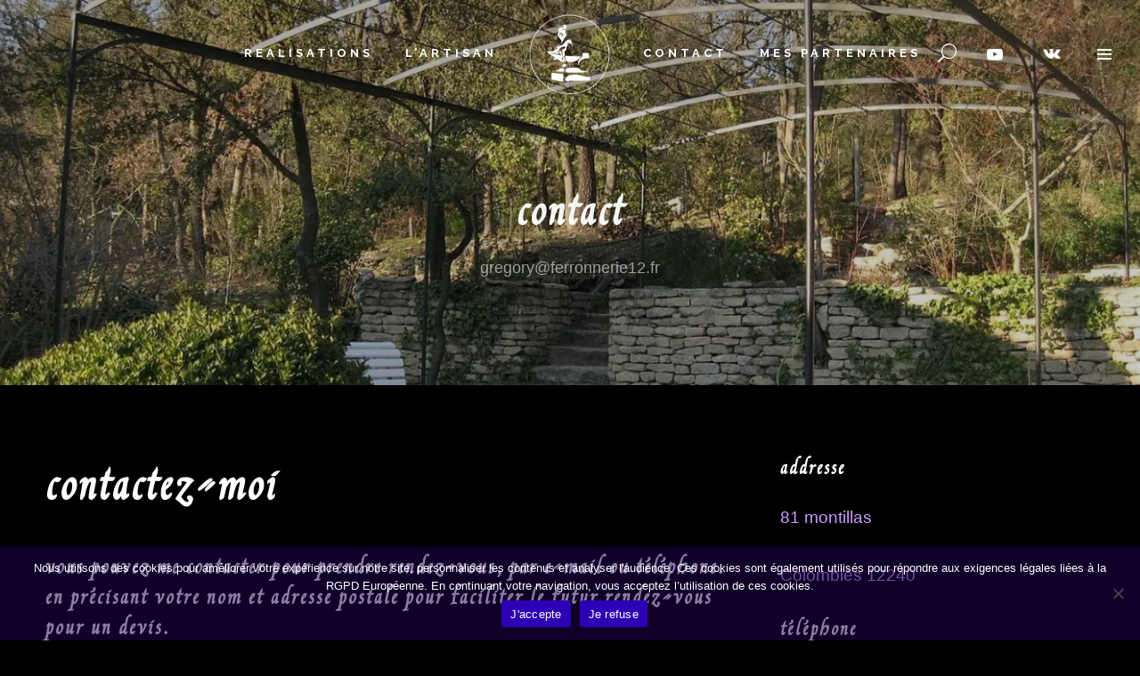

--- FILE ---
content_type: text/html
request_url: https://ferronnerie84.fr/pages/contact
body_size: 32643
content:
<!DOCTYPE html>
<html lang="fr-FR" prefix="og: https://ogp.me/ns#" itemscope itemtype="http://schema.org/WebPage">
<head>
	<meta charset="UTF-8">
	<meta name="viewport" content="width=device-width, initial-scale=1, shrink-to-fit=no">
	<link rel="profile" href="https://gmpg.org/xfn/11">
	<link rel="preload" href="https://ferronnerie84.fr/wp-content/uploads/2023/09/Creator_Campotype_smcp.otf" as="font" type="font/woff2" crossorigin><link rel="preload" href="https://ferronnerie84.fr/wp-content/uploads/2023/09/FLbriosa.ttf" as="font" type="font/woff2" crossorigin>	<style>img:is([sizes="auto" i], [sizes^="auto," i]) { contain-intrinsic-size: 3000px 1500px }</style>
	<style>
						@font-face {
							font-family: 'Bodoni Moda';
							font-style: normal;
							font-weight: 400;
							font-stretch: normal;
							font-display: swap;
							src: url(https://ferronnerie84.fr/wp-content/plugins/simple-fonts-loader/fonts/bodoni-moda/normal.woff2) format('woff2');
						}
						
						@font-face {
							font-family: 'Bree Serif';
							font-style: normal;
							font-weight: 400;
							font-stretch: normal;
							font-display: swap;
							src: url(https://ferronnerie84.fr/wp-content/plugins/simple-fonts-loader/fonts/bree-serif/400-normal.woff2) format('woff2');
						}
						
						@font-face {
							font-family: 'Caveat';
							font-style: normal;
							font-weight: 400;
							font-stretch: normal;
							font-display: swap;
							src: url(https://ferronnerie84.fr/wp-content/plugins/simple-fonts-loader/fonts/caveat/normal.woff2) format('woff2'), url(https://ferronnerie84.fr/wp-content/plugins/simple-fonts-loader/fonts/caveat/400-normal.woff?v=1.9.1) format('woff');
						}
						
						@font-face {
							font-family: 'Kalam';
							font-style: normal;
							font-weight: 400;
							font-stretch: normal;
							font-display: swap;
							src: url(https://ferronnerie84.fr/wp-content/plugins/simple-fonts-loader/fonts/kalam/400-normal.woff2) format('woff2');
						}
						
						@font-face {
							font-family: 'Lancelot';
							font-style: normal;
							font-weight: 400;
							font-stretch: normal;
							font-display: swap;
							src: url(https://ferronnerie84.fr/wp-content/plugins/simple-fonts-loader/fonts/lancelot/400-normal.eot);
							src: url(https://ferronnerie84.fr/wp-content/plugins/simple-fonts-loader/fonts/lancelot/400-normal.eot?#iefix) format('embedded-opentype'), url(https://ferronnerie84.fr/wp-content/plugins/simple-fonts-loader/fonts/lancelot/400-normal.woff2) format('woff2'), url(https://ferronnerie84.fr/wp-content/plugins/simple-fonts-loader/fonts/lancelot/400-normal.woff?v=1.9.1) format('woff');
						}
						
						@font-face {
							font-family: 'Roboto Condensed';
							font-style: normal;
							font-weight: 400;
							font-stretch: normal;
							font-display: swap;
							src: url(https://ferronnerie84.fr/wp-content/plugins/simple-fonts-loader/fonts/roboto-condensed/400-normal.woff2) format('woff2'), url(https://ferronnerie84.fr/wp-content/plugins/simple-fonts-loader/fonts/roboto-condensed/400-normal.woff?v=1.9.1) format('woff');
						}
						
						@font-face {
							font-family: 'Roboto Condensed';
							font-style: normal;
							font-weight: 700;
							font-stretch: normal;
							font-display: swap;
							src: url(https://ferronnerie84.fr/wp-content/plugins/simple-fonts-loader/fonts/roboto-condensed/700-normal.woff2) format('woff2'), url(https://ferronnerie84.fr/wp-content/plugins/simple-fonts-loader/fonts/roboto-condensed/700-normal.woff?v=1.9.1) format('woff');
						}
						</style>
<!-- Optimisation des moteurs de recherche par Rank Math - https://rankmath.com/ -->
<title>CONTACT - Ferronnerie d&#039;art Delfanti</title>
<meta name="description" content="81 montillas"/>
<meta name="robots" content="follow, index, max-snippet:-1, max-video-preview:-1, max-image-preview:large"/>
<link rel="canonical" href="https://ferronnerie84.fr/pages/contact" />
<meta property="og:locale" content="fr_FR" />
<meta property="og:type" content="article" />
<meta property="og:title" content="CONTACT - Ferronnerie d&#039;art Delfanti" />
<meta property="og:description" content="81 montillas" />
<meta property="og:url" content="https://ferronnerie84.fr/pages/contact" />
<meta property="og:site_name" content="Ferronnerie d&#039;art Delfanti" />
<meta property="og:updated_time" content="2025-03-22T18:20:26+00:00" />
<meta property="og:image" content="https://ferronnerie84.fr/wp-content/uploads/2023/09/pergola-ruban-delfanti-gregory-ferronnerie-12.opti_.webp" />
<meta property="og:image:secure_url" content="https://ferronnerie84.fr/wp-content/uploads/2023/09/pergola-ruban-delfanti-gregory-ferronnerie-12.opti_.webp" />
<meta property="og:image:width" content="1478" />
<meta property="og:image:height" content="1080" />
<meta property="og:image:alt" content="Pergola fabrication à l&#039;ancienne avec une pointe de modernité en arc de cercle traversé de fers ronds. Le tout repose sur frise en cornières, posé sur des poteaux en fer plein pour éviter la corrosion interne et les insectes qui s&#039;y logeraient." />
<meta property="og:image:type" content="image/webp" />
<meta property="article:published_time" content="2019-05-27T19:32:39+00:00" />
<meta property="article:modified_time" content="2025-03-22T18:20:26+00:00" />
<meta name="twitter:card" content="summary_large_image" />
<meta name="twitter:title" content="CONTACT - Ferronnerie d&#039;art Delfanti" />
<meta name="twitter:description" content="81 montillas" />
<meta name="twitter:site" content="@https://twitter.com/Delph788" />
<meta name="twitter:creator" content="@https://twitter.com/Delph788" />
<meta name="twitter:image" content="https://ferronnerie84.fr/wp-content/uploads/2023/09/pergola-ruban-delfanti-gregory-ferronnerie-12.opti_.webp" />
<meta name="twitter:label1" content="Temps de lecture" />
<meta name="twitter:data1" content="1 minute" />
<script type="application/ld+json" class="rank-math-schema">{"@context":"https://schema.org","@graph":[{"@type":"Place","@id":"https://ferronnerie84.fr/#place","geo":{"@type":"GeoCoordinates","latitude":"44.3685448","longitude":" 2.3349909"},"hasMap":"https://www.google.com/maps/search/?api=1&amp;query=44.3685448, 2.3349909","address":{"@type":"PostalAddress","streetAddress":"81 montillas","addressLocality":"Colombi\u00e8s","addressRegion":"Aveyron","postalCode":"12240","addressCountry":"FR"}},{"@type":["HomeAndConstructionBusiness","Organization"],"@id":"https://ferronnerie84.fr/#organization","name":"Ferronnerie d'art Delfanti","url":"https://ferronnerie84.fr","sameAs":["https://twitter.com/https://twitter.com/Delph788","https://www.pinterest.fr/ferronnerie_dart/","https://www.instagram.com/delph788/","https://www.youtube.com/channel/UC7q5b44KT1pm-Os8q4XlnCA","https://www.linkedin.com/in/grgory-delfanti-8ba239103/"],"email":"ferron84_2_Admin","address":{"@type":"PostalAddress","streetAddress":"81 montillas","addressLocality":"Colombi\u00e8s","addressRegion":"Aveyron","postalCode":"12240","addressCountry":"FR"},"logo":{"@type":"ImageObject","@id":"https://ferronnerie84.fr/#logo","url":"https://ferronnerie84.fr/wp-content/uploads/2023/09/Sans-titre-.2.jpg","contentUrl":"https://ferronnerie84.fr/wp-content/uploads/2023/09/Sans-titre-.2.jpg","caption":"Ferronnerie d'art Delfanti","inLanguage":"fr-FR","width":"1033","height":"1080"},"openingHours":["Monday,Tuesday,Wednesday,Thursday,Friday,Saturday,Sunday 09:00-17:00"],"description":"Entreprise de ferronnerie d'art. Fabrication en fers forger d'objet du second \u0153uvre du b\u00e2timent, comme des grade-corps, portail, tonnelle, escalier, rampe, d\u00e9coration int\u00e9rieur, baie vitr\u00e9es, r\u00e9paration charrue de tracteur.","location":{"@id":"https://ferronnerie84.fr/#place"},"image":{"@id":"https://ferronnerie84.fr/#logo"},"telephone":"0661344465"},{"@type":"WebSite","@id":"https://ferronnerie84.fr/#website","url":"https://ferronnerie84.fr","name":"Ferronnerie d'art Delfanti","alternateName":"delfanti","publisher":{"@id":"https://ferronnerie84.fr/#organization"},"inLanguage":"fr-FR"},{"@type":"ImageObject","@id":"https://ferronnerie84.fr/wp-content/uploads/2023/09/pergola-ruban-delfanti-gregory-ferronnerie-12.opti_.webp","url":"https://ferronnerie84.fr/wp-content/uploads/2023/09/pergola-ruban-delfanti-gregory-ferronnerie-12.opti_.webp","width":"1478","height":"1080","caption":"Pergola fabrication \u00e0 l'ancienne avec une pointe de modernit\u00e9 en arc de cercle travers\u00e9 de fers ronds. Le tout repose sur frise en corni\u00e8res, pos\u00e9 sur des poteaux en fer plein pour \u00e9viter la corrosion interne et les insectes qui s'y logeraient.","inLanguage":"fr-FR"},{"@type":"WebPage","@id":"https://ferronnerie84.fr/pages/contact#webpage","url":"https://ferronnerie84.fr/pages/contact","name":"CONTACT - Ferronnerie d&#039;art Delfanti","datePublished":"2019-05-27T19:32:39+00:00","dateModified":"2025-03-22T18:20:26+00:00","isPartOf":{"@id":"https://ferronnerie84.fr/#website"},"primaryImageOfPage":{"@id":"https://ferronnerie84.fr/wp-content/uploads/2023/09/pergola-ruban-delfanti-gregory-ferronnerie-12.opti_.webp"},"inLanguage":"fr-FR"},{"@type":"Person","@id":"https://ferronnerie84.fr/author/wolfthemes","name":"Gerard Lee","url":"https://ferronnerie84.fr/author/wolfthemes","image":{"@type":"ImageObject","@id":"https://secure.gravatar.com/avatar/eeb7ea6da14a829b33ca8ab0a74c443b9ef93015e6843b186a5846aa4444e7b1?s=96&amp;d=mm&amp;r=g","url":"https://secure.gravatar.com/avatar/eeb7ea6da14a829b33ca8ab0a74c443b9ef93015e6843b186a5846aa4444e7b1?s=96&amp;d=mm&amp;r=g","caption":"Gerard Lee","inLanguage":"fr-FR"},"worksFor":{"@id":"https://ferronnerie84.fr/#organization"}},{"@type":"Article","headline":"CONTACT - Ferronnerie d&#039;art Delfanti","datePublished":"2019-05-27T19:32:39+00:00","dateModified":"2025-03-22T18:20:26+00:00","author":{"@id":"https://ferronnerie84.fr/author/wolfthemes","name":"Gerard Lee"},"publisher":{"@id":"https://ferronnerie84.fr/#organization"},"description":"81 montillas","name":"CONTACT - Ferronnerie d&#039;art Delfanti","@id":"https://ferronnerie84.fr/pages/contact#richSnippet","isPartOf":{"@id":"https://ferronnerie84.fr/pages/contact#webpage"},"image":{"@id":"https://ferronnerie84.fr/wp-content/uploads/2023/09/pergola-ruban-delfanti-gregory-ferronnerie-12.opti_.webp"},"inLanguage":"fr-FR","mainEntityOfPage":{"@id":"https://ferronnerie84.fr/pages/contact#webpage"}}]}</script>
<!-- /Extension Rank Math WordPress SEO -->

<link rel='dns-prefetch' href='//www.googletagmanager.com' />
<link rel='dns-prefetch' href='//stats.wp.com' />
<link rel='dns-prefetch' href='//fonts.googleapis.com' />
<link href='https://fonts.gstatic.com' crossorigin rel='preconnect' />
<link rel="alternate" type="application/rss+xml" title="Ferronnerie d&#039;art Delfanti &raquo; Flux" href="https://ferronnerie84.fr/feed" />
<link rel="alternate" type="application/rss+xml" title="Ferronnerie d&#039;art Delfanti &raquo; Flux des commentaires" href="https://ferronnerie84.fr/comments/feed" />
		<style>
			.lazyload,
			.lazyloading {
				max-width: 100%;
			}
		</style>
				<!-- This site uses the Google Analytics by MonsterInsights plugin v9.9.0 - Using Analytics tracking - https://www.monsterinsights.com/ -->
							<script src="//www.googletagmanager.com/gtag/js?id=G-T5XJ85G8QV"  data-cfasync="false" data-wpfc-render="false" type="text/javascript" async></script>
			<script data-cfasync="false" data-wpfc-render="false" type="text/javascript">
				var mi_version = '9.9.0';
				var mi_track_user = true;
				var mi_no_track_reason = '';
								var MonsterInsightsDefaultLocations = {"page_location":"https:\/\/ferronnerie84.fr\/pages\/contact\/"};
								if ( typeof MonsterInsightsPrivacyGuardFilter === 'function' ) {
					var MonsterInsightsLocations = (typeof MonsterInsightsExcludeQuery === 'object') ? MonsterInsightsPrivacyGuardFilter( MonsterInsightsExcludeQuery ) : MonsterInsightsPrivacyGuardFilter( MonsterInsightsDefaultLocations );
				} else {
					var MonsterInsightsLocations = (typeof MonsterInsightsExcludeQuery === 'object') ? MonsterInsightsExcludeQuery : MonsterInsightsDefaultLocations;
				}

								var disableStrs = [
										'ga-disable-G-T5XJ85G8QV',
									];

				/* Function to detect opted out users */
				function __gtagTrackerIsOptedOut() {
					for (var index = 0; index < disableStrs.length; index++) {
						if (document.cookie.indexOf(disableStrs[index] + '=true') > -1) {
							return true;
						}
					}

					return false;
				}

				/* Disable tracking if the opt-out cookie exists. */
				if (__gtagTrackerIsOptedOut()) {
					for (var index = 0; index < disableStrs.length; index++) {
						window[disableStrs[index]] = true;
					}
				}

				/* Opt-out function */
				function __gtagTrackerOptout() {
					for (var index = 0; index < disableStrs.length; index++) {
						document.cookie = disableStrs[index] + '=true; expires=Thu, 31 Dec 2099 23:59:59 UTC; path=/';
						window[disableStrs[index]] = true;
					}
				}

				if ('undefined' === typeof gaOptout) {
					function gaOptout() {
						__gtagTrackerOptout();
					}
				}
								window.dataLayer = window.dataLayer || [];

				window.MonsterInsightsDualTracker = {
					helpers: {},
					trackers: {},
				};
				if (mi_track_user) {
					function __gtagDataLayer() {
						dataLayer.push(arguments);
					}

					function __gtagTracker(type, name, parameters) {
						if (!parameters) {
							parameters = {};
						}

						if (parameters.send_to) {
							__gtagDataLayer.apply(null, arguments);
							return;
						}

						if (type === 'event') {
														parameters.send_to = monsterinsights_frontend.v4_id;
							var hookName = name;
							if (typeof parameters['event_category'] !== 'undefined') {
								hookName = parameters['event_category'] + ':' + name;
							}

							if (typeof MonsterInsightsDualTracker.trackers[hookName] !== 'undefined') {
								MonsterInsightsDualTracker.trackers[hookName](parameters);
							} else {
								__gtagDataLayer('event', name, parameters);
							}
							
						} else {
							__gtagDataLayer.apply(null, arguments);
						}
					}

					__gtagTracker('js', new Date());
					__gtagTracker('set', {
						'developer_id.dZGIzZG': true,
											});
					if ( MonsterInsightsLocations.page_location ) {
						__gtagTracker('set', MonsterInsightsLocations);
					}
										__gtagTracker('config', 'G-T5XJ85G8QV', {"forceSSL":"true","link_attribution":"true"} );
										window.gtag = __gtagTracker;										(function () {
						/* https://developers.google.com/analytics/devguides/collection/analyticsjs/ */
						/* ga and __gaTracker compatibility shim. */
						var noopfn = function () {
							return null;
						};
						var newtracker = function () {
							return new Tracker();
						};
						var Tracker = function () {
							return null;
						};
						var p = Tracker.prototype;
						p.get = noopfn;
						p.set = noopfn;
						p.send = function () {
							var args = Array.prototype.slice.call(arguments);
							args.unshift('send');
							__gaTracker.apply(null, args);
						};
						var __gaTracker = function () {
							var len = arguments.length;
							if (len === 0) {
								return;
							}
							var f = arguments[len - 1];
							if (typeof f !== 'object' || f === null || typeof f.hitCallback !== 'function') {
								if ('send' === arguments[0]) {
									var hitConverted, hitObject = false, action;
									if ('event' === arguments[1]) {
										if ('undefined' !== typeof arguments[3]) {
											hitObject = {
												'eventAction': arguments[3],
												'eventCategory': arguments[2],
												'eventLabel': arguments[4],
												'value': arguments[5] ? arguments[5] : 1,
											}
										}
									}
									if ('pageview' === arguments[1]) {
										if ('undefined' !== typeof arguments[2]) {
											hitObject = {
												'eventAction': 'page_view',
												'page_path': arguments[2],
											}
										}
									}
									if (typeof arguments[2] === 'object') {
										hitObject = arguments[2];
									}
									if (typeof arguments[5] === 'object') {
										Object.assign(hitObject, arguments[5]);
									}
									if ('undefined' !== typeof arguments[1].hitType) {
										hitObject = arguments[1];
										if ('pageview' === hitObject.hitType) {
											hitObject.eventAction = 'page_view';
										}
									}
									if (hitObject) {
										action = 'timing' === arguments[1].hitType ? 'timing_complete' : hitObject.eventAction;
										hitConverted = mapArgs(hitObject);
										__gtagTracker('event', action, hitConverted);
									}
								}
								return;
							}

							function mapArgs(args) {
								var arg, hit = {};
								var gaMap = {
									'eventCategory': 'event_category',
									'eventAction': 'event_action',
									'eventLabel': 'event_label',
									'eventValue': 'event_value',
									'nonInteraction': 'non_interaction',
									'timingCategory': 'event_category',
									'timingVar': 'name',
									'timingValue': 'value',
									'timingLabel': 'event_label',
									'page': 'page_path',
									'location': 'page_location',
									'title': 'page_title',
									'referrer' : 'page_referrer',
								};
								for (arg in args) {
																		if (!(!args.hasOwnProperty(arg) || !gaMap.hasOwnProperty(arg))) {
										hit[gaMap[arg]] = args[arg];
									} else {
										hit[arg] = args[arg];
									}
								}
								return hit;
							}

							try {
								f.hitCallback();
							} catch (ex) {
							}
						};
						__gaTracker.create = newtracker;
						__gaTracker.getByName = newtracker;
						__gaTracker.getAll = function () {
							return [];
						};
						__gaTracker.remove = noopfn;
						__gaTracker.loaded = true;
						window['__gaTracker'] = __gaTracker;
					})();
									} else {
										console.log("");
					(function () {
						function __gtagTracker() {
							return null;
						}

						window['__gtagTracker'] = __gtagTracker;
						window['gtag'] = __gtagTracker;
					})();
									}
			</script>
			
							<!-- / Google Analytics by MonsterInsights -->
		<script type="text/javascript">
/* <![CDATA[ */
window._wpemojiSettings = {"baseUrl":"https:\/\/s.w.org\/images\/core\/emoji\/16.0.1\/72x72\/","ext":".png","svgUrl":"https:\/\/s.w.org\/images\/core\/emoji\/16.0.1\/svg\/","svgExt":".svg","source":{"concatemoji":"https:\/\/ferronnerie84.fr\/wp-includes\/js\/wp-emoji-release.min.js?ver=c19f49523cc97783b6908998d517d534"}};
/*! This file is auto-generated */
!function(s,n){var o,i,e;function c(e){try{var t={supportTests:e,timestamp:(new Date).valueOf()};sessionStorage.setItem(o,JSON.stringify(t))}catch(e){}}function p(e,t,n){e.clearRect(0,0,e.canvas.width,e.canvas.height),e.fillText(t,0,0);var t=new Uint32Array(e.getImageData(0,0,e.canvas.width,e.canvas.height).data),a=(e.clearRect(0,0,e.canvas.width,e.canvas.height),e.fillText(n,0,0),new Uint32Array(e.getImageData(0,0,e.canvas.width,e.canvas.height).data));return t.every(function(e,t){return e===a[t]})}function u(e,t){e.clearRect(0,0,e.canvas.width,e.canvas.height),e.fillText(t,0,0);for(var n=e.getImageData(16,16,1,1),a=0;a<n.data.length;a++)if(0!==n.data[a])return!1;return!0}function f(e,t,n,a){switch(t){case"flag":return n(e,"\ud83c\udff3\ufe0f\u200d\u26a7\ufe0f","\ud83c\udff3\ufe0f\u200b\u26a7\ufe0f")?!1:!n(e,"\ud83c\udde8\ud83c\uddf6","\ud83c\udde8\u200b\ud83c\uddf6")&&!n(e,"\ud83c\udff4\udb40\udc67\udb40\udc62\udb40\udc65\udb40\udc6e\udb40\udc67\udb40\udc7f","\ud83c\udff4\u200b\udb40\udc67\u200b\udb40\udc62\u200b\udb40\udc65\u200b\udb40\udc6e\u200b\udb40\udc67\u200b\udb40\udc7f");case"emoji":return!a(e,"\ud83e\udedf")}return!1}function g(e,t,n,a){var r="undefined"!=typeof WorkerGlobalScope&&self instanceof WorkerGlobalScope?new OffscreenCanvas(300,150):s.createElement("canvas"),o=r.getContext("2d",{willReadFrequently:!0}),i=(o.textBaseline="top",o.font="600 32px Arial",{});return e.forEach(function(e){i[e]=t(o,e,n,a)}),i}function t(e){var t=s.createElement("script");t.src=e,t.defer=!0,s.head.appendChild(t)}"undefined"!=typeof Promise&&(o="wpEmojiSettingsSupports",i=["flag","emoji"],n.supports={everything:!0,everythingExceptFlag:!0},e=new Promise(function(e){s.addEventListener("DOMContentLoaded",e,{once:!0})}),new Promise(function(t){var n=function(){try{var e=JSON.parse(sessionStorage.getItem(o));if("object"==typeof e&&"number"==typeof e.timestamp&&(new Date).valueOf()<e.timestamp+604800&&"object"==typeof e.supportTests)return e.supportTests}catch(e){}return null}();if(!n){if("undefined"!=typeof Worker&&"undefined"!=typeof OffscreenCanvas&&"undefined"!=typeof URL&&URL.createObjectURL&&"undefined"!=typeof Blob)try{var e="postMessage("+g.toString()+"("+[JSON.stringify(i),f.toString(),p.toString(),u.toString()].join(",")+"));",a=new Blob([e],{type:"text/javascript"}),r=new Worker(URL.createObjectURL(a),{name:"wpTestEmojiSupports"});return void(r.onmessage=function(e){c(n=e.data),r.terminate(),t(n)})}catch(e){}c(n=g(i,f,p,u))}t(n)}).then(function(e){for(var t in e)n.supports[t]=e[t],n.supports.everything=n.supports.everything&&n.supports[t],"flag"!==t&&(n.supports.everythingExceptFlag=n.supports.everythingExceptFlag&&n.supports[t]);n.supports.everythingExceptFlag=n.supports.everythingExceptFlag&&!n.supports.flag,n.DOMReady=!1,n.readyCallback=function(){n.DOMReady=!0}}).then(function(){return e}).then(function(){var e;n.supports.everything||(n.readyCallback(),(e=n.source||{}).concatemoji?t(e.concatemoji):e.wpemoji&&e.twemoji&&(t(e.twemoji),t(e.wpemoji)))}))}((window,document),window._wpemojiSettings);
/* ]]> */
</script>
<style>@media screen and (max-width: 650px) {body {padding-bottom:60px;}}</style><link rel='stylesheet' id='cf7ic_style-css' href='https://ferronnerie84.fr/wp-content/plugins/contact-form-7-image-captcha/css/cf7ic-style.css?ver=3.3.7' type='text/css' media='all' />
<link rel='stylesheet' id='vc_font_awesome_5_shims-css' href='https://ferronnerie84.fr/wp-content/plugins/js_composer/assets/lib/bower/font-awesome/css/v4-shims.min.css?ver=7.0' type='text/css' media='all' />
<link rel='stylesheet' id='vc_font_awesome_5-css' href='https://ferronnerie84.fr/wp-content/plugins/js_composer/assets/lib/bower/font-awesome/css/all.min.css?ver=7.0' type='text/css' media='all' />
<style id='cf-frontend-style-inline-css' type='text/css'>
@font-face {
	font-family: 'creatorC';
	font-weight: 400;
	font-fallback: arial;
	src: url('https://ferronnerie84.fr/wp-content/uploads/2023/09/Creator_Campotype_smcp.otf') format('OpenType');
}
@font-face {
	font-family: 'FLbriosa';
	font-weight: 400;
	font-fallback: arial;
	src: url('https://ferronnerie84.fr/wp-content/uploads/2023/09/FLbriosa.ttf') format('truetype');
}
</style>
<style id='wp-emoji-styles-inline-css' type='text/css'>

	img.wp-smiley, img.emoji {
		display: inline !important;
		border: none !important;
		box-shadow: none !important;
		height: 1em !important;
		width: 1em !important;
		margin: 0 0.07em !important;
		vertical-align: -0.1em !important;
		background: none !important;
		padding: 0 !important;
	}
</style>
<link rel='stylesheet' id='wp-block-library-css' href='https://ferronnerie84.fr/wp-includes/css/dist/block-library/style.min.css?ver=c19f49523cc97783b6908998d517d534' type='text/css' media='all' />
<style id='classic-theme-styles-inline-css' type='text/css'>
/*! This file is auto-generated */
.wp-block-button__link{color:#fff;background-color:#32373c;border-radius:9999px;box-shadow:none;text-decoration:none;padding:calc(.667em + 2px) calc(1.333em + 2px);font-size:1.125em}.wp-block-file__button{background:#32373c;color:#fff;text-decoration:none}
</style>
<link rel='stylesheet' id='mediaelement-css' href='https://ferronnerie84.fr/wp-includes/js/mediaelement/mediaelementplayer-legacy.min.css?ver=4.2.17' type='text/css' media='all' />
<link rel='stylesheet' id='wp-mediaelement-css' href='https://ferronnerie84.fr/wp-includes/js/mediaelement/wp-mediaelement.min.css?ver=c19f49523cc97783b6908998d517d534' type='text/css' media='all' />
<style id='jetpack-sharing-buttons-style-inline-css' type='text/css'>
.jetpack-sharing-buttons__services-list{display:flex;flex-direction:row;flex-wrap:wrap;gap:0;list-style-type:none;margin:5px;padding:0}.jetpack-sharing-buttons__services-list.has-small-icon-size{font-size:12px}.jetpack-sharing-buttons__services-list.has-normal-icon-size{font-size:16px}.jetpack-sharing-buttons__services-list.has-large-icon-size{font-size:24px}.jetpack-sharing-buttons__services-list.has-huge-icon-size{font-size:36px}@media print{.jetpack-sharing-buttons__services-list{display:none!important}}.editor-styles-wrapper .wp-block-jetpack-sharing-buttons{gap:0;padding-inline-start:0}ul.jetpack-sharing-buttons__services-list.has-background{padding:1.25em 2.375em}
</style>
<style id='filebird-block-filebird-gallery-style-inline-css' type='text/css'>
ul.filebird-block-filebird-gallery{margin:auto!important;padding:0!important;width:100%}ul.filebird-block-filebird-gallery.layout-grid{display:grid;grid-gap:20px;align-items:stretch;grid-template-columns:repeat(var(--columns),1fr);justify-items:stretch}ul.filebird-block-filebird-gallery.layout-grid li img{border:1px solid #ccc;box-shadow:2px 2px 6px 0 rgba(0,0,0,.3);height:100%;max-width:100%;-o-object-fit:cover;object-fit:cover;width:100%}ul.filebird-block-filebird-gallery.layout-masonry{-moz-column-count:var(--columns);-moz-column-gap:var(--space);column-gap:var(--space);-moz-column-width:var(--min-width);columns:var(--min-width) var(--columns);display:block;overflow:auto}ul.filebird-block-filebird-gallery.layout-masonry li{margin-bottom:var(--space)}ul.filebird-block-filebird-gallery li{list-style:none}ul.filebird-block-filebird-gallery li figure{height:100%;margin:0;padding:0;position:relative;width:100%}ul.filebird-block-filebird-gallery li figure figcaption{background:linear-gradient(0deg,rgba(0,0,0,.7),rgba(0,0,0,.3) 70%,transparent);bottom:0;box-sizing:border-box;color:#fff;font-size:.8em;margin:0;max-height:100%;overflow:auto;padding:3em .77em .7em;position:absolute;text-align:center;width:100%;z-index:2}ul.filebird-block-filebird-gallery li figure figcaption a{color:inherit}

</style>
<style id='global-styles-inline-css' type='text/css'>
:root{--wp--preset--aspect-ratio--square: 1;--wp--preset--aspect-ratio--4-3: 4/3;--wp--preset--aspect-ratio--3-4: 3/4;--wp--preset--aspect-ratio--3-2: 3/2;--wp--preset--aspect-ratio--2-3: 2/3;--wp--preset--aspect-ratio--16-9: 16/9;--wp--preset--aspect-ratio--9-16: 9/16;--wp--preset--color--black: #000000;--wp--preset--color--cyan-bluish-gray: #abb8c3;--wp--preset--color--white: #ffffff;--wp--preset--color--pale-pink: #f78da7;--wp--preset--color--vivid-red: #cf2e2e;--wp--preset--color--luminous-vivid-orange: #ff6900;--wp--preset--color--luminous-vivid-amber: #fcb900;--wp--preset--color--light-green-cyan: #7bdcb5;--wp--preset--color--vivid-green-cyan: #00d084;--wp--preset--color--pale-cyan-blue: #8ed1fc;--wp--preset--color--vivid-cyan-blue: #0693e3;--wp--preset--color--vivid-purple: #9b51e0;--wp--preset--gradient--vivid-cyan-blue-to-vivid-purple: linear-gradient(135deg,rgba(6,147,227,1) 0%,rgb(155,81,224) 100%);--wp--preset--gradient--light-green-cyan-to-vivid-green-cyan: linear-gradient(135deg,rgb(122,220,180) 0%,rgb(0,208,130) 100%);--wp--preset--gradient--luminous-vivid-amber-to-luminous-vivid-orange: linear-gradient(135deg,rgba(252,185,0,1) 0%,rgba(255,105,0,1) 100%);--wp--preset--gradient--luminous-vivid-orange-to-vivid-red: linear-gradient(135deg,rgba(255,105,0,1) 0%,rgb(207,46,46) 100%);--wp--preset--gradient--very-light-gray-to-cyan-bluish-gray: linear-gradient(135deg,rgb(238,238,238) 0%,rgb(169,184,195) 100%);--wp--preset--gradient--cool-to-warm-spectrum: linear-gradient(135deg,rgb(74,234,220) 0%,rgb(151,120,209) 20%,rgb(207,42,186) 40%,rgb(238,44,130) 60%,rgb(251,105,98) 80%,rgb(254,248,76) 100%);--wp--preset--gradient--blush-light-purple: linear-gradient(135deg,rgb(255,206,236) 0%,rgb(152,150,240) 100%);--wp--preset--gradient--blush-bordeaux: linear-gradient(135deg,rgb(254,205,165) 0%,rgb(254,45,45) 50%,rgb(107,0,62) 100%);--wp--preset--gradient--luminous-dusk: linear-gradient(135deg,rgb(255,203,112) 0%,rgb(199,81,192) 50%,rgb(65,88,208) 100%);--wp--preset--gradient--pale-ocean: linear-gradient(135deg,rgb(255,245,203) 0%,rgb(182,227,212) 50%,rgb(51,167,181) 100%);--wp--preset--gradient--electric-grass: linear-gradient(135deg,rgb(202,248,128) 0%,rgb(113,206,126) 100%);--wp--preset--gradient--midnight: linear-gradient(135deg,rgb(2,3,129) 0%,rgb(40,116,252) 100%);--wp--preset--font-size--small: 13px;--wp--preset--font-size--medium: 20px;--wp--preset--font-size--large: 36px;--wp--preset--font-size--x-large: 42px;--wp--preset--spacing--20: 0.44rem;--wp--preset--spacing--30: 0.67rem;--wp--preset--spacing--40: 1rem;--wp--preset--spacing--50: 1.5rem;--wp--preset--spacing--60: 2.25rem;--wp--preset--spacing--70: 3.38rem;--wp--preset--spacing--80: 5.06rem;--wp--preset--shadow--natural: 6px 6px 9px rgba(0, 0, 0, 0.2);--wp--preset--shadow--deep: 12px 12px 50px rgba(0, 0, 0, 0.4);--wp--preset--shadow--sharp: 6px 6px 0px rgba(0, 0, 0, 0.2);--wp--preset--shadow--outlined: 6px 6px 0px -3px rgba(255, 255, 255, 1), 6px 6px rgba(0, 0, 0, 1);--wp--preset--shadow--crisp: 6px 6px 0px rgba(0, 0, 0, 1);}:where(.is-layout-flex){gap: 0.5em;}:where(.is-layout-grid){gap: 0.5em;}body .is-layout-flex{display: flex;}.is-layout-flex{flex-wrap: wrap;align-items: center;}.is-layout-flex > :is(*, div){margin: 0;}body .is-layout-grid{display: grid;}.is-layout-grid > :is(*, div){margin: 0;}:where(.wp-block-columns.is-layout-flex){gap: 2em;}:where(.wp-block-columns.is-layout-grid){gap: 2em;}:where(.wp-block-post-template.is-layout-flex){gap: 1.25em;}:where(.wp-block-post-template.is-layout-grid){gap: 1.25em;}.has-black-color{color: var(--wp--preset--color--black) !important;}.has-cyan-bluish-gray-color{color: var(--wp--preset--color--cyan-bluish-gray) !important;}.has-white-color{color: var(--wp--preset--color--white) !important;}.has-pale-pink-color{color: var(--wp--preset--color--pale-pink) !important;}.has-vivid-red-color{color: var(--wp--preset--color--vivid-red) !important;}.has-luminous-vivid-orange-color{color: var(--wp--preset--color--luminous-vivid-orange) !important;}.has-luminous-vivid-amber-color{color: var(--wp--preset--color--luminous-vivid-amber) !important;}.has-light-green-cyan-color{color: var(--wp--preset--color--light-green-cyan) !important;}.has-vivid-green-cyan-color{color: var(--wp--preset--color--vivid-green-cyan) !important;}.has-pale-cyan-blue-color{color: var(--wp--preset--color--pale-cyan-blue) !important;}.has-vivid-cyan-blue-color{color: var(--wp--preset--color--vivid-cyan-blue) !important;}.has-vivid-purple-color{color: var(--wp--preset--color--vivid-purple) !important;}.has-black-background-color{background-color: var(--wp--preset--color--black) !important;}.has-cyan-bluish-gray-background-color{background-color: var(--wp--preset--color--cyan-bluish-gray) !important;}.has-white-background-color{background-color: var(--wp--preset--color--white) !important;}.has-pale-pink-background-color{background-color: var(--wp--preset--color--pale-pink) !important;}.has-vivid-red-background-color{background-color: var(--wp--preset--color--vivid-red) !important;}.has-luminous-vivid-orange-background-color{background-color: var(--wp--preset--color--luminous-vivid-orange) !important;}.has-luminous-vivid-amber-background-color{background-color: var(--wp--preset--color--luminous-vivid-amber) !important;}.has-light-green-cyan-background-color{background-color: var(--wp--preset--color--light-green-cyan) !important;}.has-vivid-green-cyan-background-color{background-color: var(--wp--preset--color--vivid-green-cyan) !important;}.has-pale-cyan-blue-background-color{background-color: var(--wp--preset--color--pale-cyan-blue) !important;}.has-vivid-cyan-blue-background-color{background-color: var(--wp--preset--color--vivid-cyan-blue) !important;}.has-vivid-purple-background-color{background-color: var(--wp--preset--color--vivid-purple) !important;}.has-black-border-color{border-color: var(--wp--preset--color--black) !important;}.has-cyan-bluish-gray-border-color{border-color: var(--wp--preset--color--cyan-bluish-gray) !important;}.has-white-border-color{border-color: var(--wp--preset--color--white) !important;}.has-pale-pink-border-color{border-color: var(--wp--preset--color--pale-pink) !important;}.has-vivid-red-border-color{border-color: var(--wp--preset--color--vivid-red) !important;}.has-luminous-vivid-orange-border-color{border-color: var(--wp--preset--color--luminous-vivid-orange) !important;}.has-luminous-vivid-amber-border-color{border-color: var(--wp--preset--color--luminous-vivid-amber) !important;}.has-light-green-cyan-border-color{border-color: var(--wp--preset--color--light-green-cyan) !important;}.has-vivid-green-cyan-border-color{border-color: var(--wp--preset--color--vivid-green-cyan) !important;}.has-pale-cyan-blue-border-color{border-color: var(--wp--preset--color--pale-cyan-blue) !important;}.has-vivid-cyan-blue-border-color{border-color: var(--wp--preset--color--vivid-cyan-blue) !important;}.has-vivid-purple-border-color{border-color: var(--wp--preset--color--vivid-purple) !important;}.has-vivid-cyan-blue-to-vivid-purple-gradient-background{background: var(--wp--preset--gradient--vivid-cyan-blue-to-vivid-purple) !important;}.has-light-green-cyan-to-vivid-green-cyan-gradient-background{background: var(--wp--preset--gradient--light-green-cyan-to-vivid-green-cyan) !important;}.has-luminous-vivid-amber-to-luminous-vivid-orange-gradient-background{background: var(--wp--preset--gradient--luminous-vivid-amber-to-luminous-vivid-orange) !important;}.has-luminous-vivid-orange-to-vivid-red-gradient-background{background: var(--wp--preset--gradient--luminous-vivid-orange-to-vivid-red) !important;}.has-very-light-gray-to-cyan-bluish-gray-gradient-background{background: var(--wp--preset--gradient--very-light-gray-to-cyan-bluish-gray) !important;}.has-cool-to-warm-spectrum-gradient-background{background: var(--wp--preset--gradient--cool-to-warm-spectrum) !important;}.has-blush-light-purple-gradient-background{background: var(--wp--preset--gradient--blush-light-purple) !important;}.has-blush-bordeaux-gradient-background{background: var(--wp--preset--gradient--blush-bordeaux) !important;}.has-luminous-dusk-gradient-background{background: var(--wp--preset--gradient--luminous-dusk) !important;}.has-pale-ocean-gradient-background{background: var(--wp--preset--gradient--pale-ocean) !important;}.has-electric-grass-gradient-background{background: var(--wp--preset--gradient--electric-grass) !important;}.has-midnight-gradient-background{background: var(--wp--preset--gradient--midnight) !important;}.has-small-font-size{font-size: var(--wp--preset--font-size--small) !important;}.has-medium-font-size{font-size: var(--wp--preset--font-size--medium) !important;}.has-large-font-size{font-size: var(--wp--preset--font-size--large) !important;}.has-x-large-font-size{font-size: var(--wp--preset--font-size--x-large) !important;}
:where(.wp-block-post-template.is-layout-flex){gap: 1.25em;}:where(.wp-block-post-template.is-layout-grid){gap: 1.25em;}
:where(.wp-block-columns.is-layout-flex){gap: 2em;}:where(.wp-block-columns.is-layout-grid){gap: 2em;}
:root :where(.wp-block-pullquote){font-size: 1.5em;line-height: 1.6;}
</style>
<link rel='stylesheet' id='contact-form-7-css' href='https://ferronnerie84.fr/wp-content/plugins/contact-form-7/includes/css/styles.css?ver=6.1.3' type='text/css' media='all' />
<link rel='stylesheet' id='cookie-notice-front-css' href='https://ferronnerie84.fr/wp-content/plugins/cookie-notice/css/front.min.css?ver=2.5.8' type='text/css' media='all' />
<link rel='stylesheet' id='uaf_client_css-css' href='https://ferronnerie84.fr/wp-content/uploads/useanyfont/uaf.css?ver=1748873071' type='text/css' media='all' />
<link rel='stylesheet' id='wolf-custom-post-meta-css' href='https://ferronnerie84.fr/wp-content/plugins/wolf-custom-post-meta/assets/css/wcpm.min.css?ver=1.0.3' type='text/css' media='all' />
<link rel='stylesheet' id='swipebox-css' href='https://ferronnerie84.fr/wp-content/plugins/wolf-visual-composer/assets/css/lib/swipebox.min.css?ver=1.3.0' type='text/css' media='all' />
<link rel='stylesheet' id='flexslider-css' href='https://ferronnerie84.fr/wp-content/plugins/js_composer/assets/lib/flexslider/flexslider.min.css?ver=7.0' type='text/css' media='all' />
<link rel='stylesheet' id='flickity-css' href='https://ferronnerie84.fr/wp-content/plugins/wolf-visual-composer/assets/css/lib/flickity.min.css?ver=2.3.0' type='text/css' media='all' />
<link rel='stylesheet' id='lity-css' href='https://ferronnerie84.fr/wp-content/plugins/wolf-visual-composer/assets/css/lib/lity.min.css?ver=2.2.2' type='text/css' media='all' />
<link rel='stylesheet' id='font-awesome-css' href='https://ferronnerie84.fr/wp-content/plugins/wolf-visual-composer/assets/css/lib/fontawesome/fontawesome.css?ver=4.7.0' type='text/css' media='all' />
<link rel='stylesheet' id='wvc-styles-css' href='https://ferronnerie84.fr/wp-content/plugins/wolf-visual-composer/assets/css/wvc.min.css?ver=3.7.16' type='text/css' media='all' />
<style id='wvc-styles-inline-css' type='text/css'>
 .wvc-background-color-black{ background-color:#000000; } .wvc-border-color-black{ border-color:#000000; } .wvc-button-background-color-black{ background-color:#000000; color:#000000; border-color:#000000; } .wvc-button-background-color-black .wvc-button-background-fill{ box-shadow:0 0 0 0 #000000; background-color:#000000; } .wvc-icon-color-black{ color:#000000; } .wvc-svg-icon-color-black svg *{ stroke:#000000!important; } .wvc-icon-background-color-black{ box-shadow:0 0 0 0 #000000; background-color:#000000; color:#000000; border-color:#000000; } .wvc-icon-background-color-black .wvc-icon-background-fill{ box-shadow:0 0 0 0 #000000; background-color:#000000; } .wvc-text-color-black{ color:#000000!important; } .wvc-background-color-lightergrey{ background-color:#f7f7f7; } .wvc-border-color-lightergrey{ border-color:#f7f7f7; } .wvc-button-background-color-lightergrey{ background-color:#f7f7f7; color:#f7f7f7; border-color:#f7f7f7; } .wvc-button-background-color-lightergrey .wvc-button-background-fill{ box-shadow:0 0 0 0 #f7f7f7; background-color:#f7f7f7; } .wvc-icon-color-lightergrey{ color:#f7f7f7; } .wvc-svg-icon-color-lightergrey svg *{ stroke:#f7f7f7!important; } .wvc-icon-background-color-lightergrey{ box-shadow:0 0 0 0 #f7f7f7; background-color:#f7f7f7; color:#f7f7f7; border-color:#f7f7f7; } .wvc-icon-background-color-lightergrey .wvc-icon-background-fill{ box-shadow:0 0 0 0 #f7f7f7; background-color:#f7f7f7; } .wvc-text-color-lightergrey{ color:#f7f7f7!important; } .wvc-background-color-darkgrey{ background-color:#444444; } .wvc-border-color-darkgrey{ border-color:#444444; } .wvc-button-background-color-darkgrey{ background-color:#444444; color:#444444; border-color:#444444; } .wvc-button-background-color-darkgrey .wvc-button-background-fill{ box-shadow:0 0 0 0 #444444; background-color:#444444; } .wvc-icon-color-darkgrey{ color:#444444; } .wvc-svg-icon-color-darkgrey svg *{ stroke:#444444!important; } .wvc-icon-background-color-darkgrey{ box-shadow:0 0 0 0 #444444; background-color:#444444; color:#444444; border-color:#444444; } .wvc-icon-background-color-darkgrey .wvc-icon-background-fill{ box-shadow:0 0 0 0 #444444; background-color:#444444; } .wvc-text-color-darkgrey{ color:#444444!important; } .wvc-background-color-white{ background-color:#ffffff; } .wvc-border-color-white{ border-color:#ffffff; } .wvc-button-background-color-white{ background-color:#ffffff; color:#ffffff; border-color:#ffffff; } .wvc-button-background-color-white .wvc-button-background-fill{ box-shadow:0 0 0 0 #ffffff; background-color:#ffffff; } .wvc-icon-color-white{ color:#ffffff; } .wvc-svg-icon-color-white svg *{ stroke:#ffffff!important; } .wvc-icon-background-color-white{ box-shadow:0 0 0 0 #ffffff; background-color:#ffffff; color:#ffffff; border-color:#ffffff; } .wvc-icon-background-color-white .wvc-icon-background-fill{ box-shadow:0 0 0 0 #ffffff; background-color:#ffffff; } .wvc-text-color-white{ color:#ffffff!important; } .wvc-background-color-orange{ background-color:#F7BE68; } .wvc-border-color-orange{ border-color:#F7BE68; } .wvc-button-background-color-orange{ background-color:#F7BE68; color:#F7BE68; border-color:#F7BE68; } .wvc-button-background-color-orange .wvc-button-background-fill{ box-shadow:0 0 0 0 #F7BE68; background-color:#F7BE68; } .wvc-icon-color-orange{ color:#F7BE68; } .wvc-svg-icon-color-orange svg *{ stroke:#F7BE68!important; } .wvc-icon-background-color-orange{ box-shadow:0 0 0 0 #F7BE68; background-color:#F7BE68; color:#F7BE68; border-color:#F7BE68; } .wvc-icon-background-color-orange .wvc-icon-background-fill{ box-shadow:0 0 0 0 #F7BE68; background-color:#F7BE68; } .wvc-text-color-orange{ color:#F7BE68!important; } .wvc-background-color-green{ background-color:#6DAB3C; } .wvc-border-color-green{ border-color:#6DAB3C; } .wvc-button-background-color-green{ background-color:#6DAB3C; color:#6DAB3C; border-color:#6DAB3C; } .wvc-button-background-color-green .wvc-button-background-fill{ box-shadow:0 0 0 0 #6DAB3C; background-color:#6DAB3C; } .wvc-icon-color-green{ color:#6DAB3C; } .wvc-svg-icon-color-green svg *{ stroke:#6DAB3C!important; } .wvc-icon-background-color-green{ box-shadow:0 0 0 0 #6DAB3C; background-color:#6DAB3C; color:#6DAB3C; border-color:#6DAB3C; } .wvc-icon-background-color-green .wvc-icon-background-fill{ box-shadow:0 0 0 0 #6DAB3C; background-color:#6DAB3C; } .wvc-text-color-green{ color:#6DAB3C!important; } .wvc-background-color-turquoise{ background-color:#49afcd; } .wvc-border-color-turquoise{ border-color:#49afcd; } .wvc-button-background-color-turquoise{ background-color:#49afcd; color:#49afcd; border-color:#49afcd; } .wvc-button-background-color-turquoise .wvc-button-background-fill{ box-shadow:0 0 0 0 #49afcd; background-color:#49afcd; } .wvc-icon-color-turquoise{ color:#49afcd; } .wvc-svg-icon-color-turquoise svg *{ stroke:#49afcd!important; } .wvc-icon-background-color-turquoise{ box-shadow:0 0 0 0 #49afcd; background-color:#49afcd; color:#49afcd; border-color:#49afcd; } .wvc-icon-background-color-turquoise .wvc-icon-background-fill{ box-shadow:0 0 0 0 #49afcd; background-color:#49afcd; } .wvc-text-color-turquoise{ color:#49afcd!important; } .wvc-background-color-violet{ background-color:#8D6DC4; } .wvc-border-color-violet{ border-color:#8D6DC4; } .wvc-button-background-color-violet{ background-color:#8D6DC4; color:#8D6DC4; border-color:#8D6DC4; } .wvc-button-background-color-violet .wvc-button-background-fill{ box-shadow:0 0 0 0 #8D6DC4; background-color:#8D6DC4; } .wvc-icon-color-violet{ color:#8D6DC4; } .wvc-svg-icon-color-violet svg *{ stroke:#8D6DC4!important; } .wvc-icon-background-color-violet{ box-shadow:0 0 0 0 #8D6DC4; background-color:#8D6DC4; color:#8D6DC4; border-color:#8D6DC4; } .wvc-icon-background-color-violet .wvc-icon-background-fill{ box-shadow:0 0 0 0 #8D6DC4; background-color:#8D6DC4; } .wvc-text-color-violet{ color:#8D6DC4!important; } .wvc-background-color-pink{ background-color:#FE6C61; } .wvc-border-color-pink{ border-color:#FE6C61; } .wvc-button-background-color-pink{ background-color:#FE6C61; color:#FE6C61; border-color:#FE6C61; } .wvc-button-background-color-pink .wvc-button-background-fill{ box-shadow:0 0 0 0 #FE6C61; background-color:#FE6C61; } .wvc-icon-color-pink{ color:#FE6C61; } .wvc-svg-icon-color-pink svg *{ stroke:#FE6C61!important; } .wvc-icon-background-color-pink{ box-shadow:0 0 0 0 #FE6C61; background-color:#FE6C61; color:#FE6C61; border-color:#FE6C61; } .wvc-icon-background-color-pink .wvc-icon-background-fill{ box-shadow:0 0 0 0 #FE6C61; background-color:#FE6C61; } .wvc-text-color-pink{ color:#FE6C61!important; } .wvc-background-color-greyblue{ background-color:#49535a; } .wvc-border-color-greyblue{ border-color:#49535a; } .wvc-button-background-color-greyblue{ background-color:#49535a; color:#49535a; border-color:#49535a; } .wvc-button-background-color-greyblue .wvc-button-background-fill{ box-shadow:0 0 0 0 #49535a; background-color:#49535a; } .wvc-icon-color-greyblue{ color:#49535a; } .wvc-svg-icon-color-greyblue svg *{ stroke:#49535a!important; } .wvc-icon-background-color-greyblue{ box-shadow:0 0 0 0 #49535a; background-color:#49535a; color:#49535a; border-color:#49535a; } .wvc-icon-background-color-greyblue .wvc-icon-background-fill{ box-shadow:0 0 0 0 #49535a; background-color:#49535a; } .wvc-text-color-greyblue{ color:#49535a!important; } .wvc-background-color-red{ background-color:#da4f49; } .wvc-border-color-red{ border-color:#da4f49; } .wvc-button-background-color-red{ background-color:#da4f49; color:#da4f49; border-color:#da4f49; } .wvc-button-background-color-red .wvc-button-background-fill{ box-shadow:0 0 0 0 #da4f49; background-color:#da4f49; } .wvc-icon-color-red{ color:#da4f49; } .wvc-svg-icon-color-red svg *{ stroke:#da4f49!important; } .wvc-icon-background-color-red{ box-shadow:0 0 0 0 #da4f49; background-color:#da4f49; color:#da4f49; border-color:#da4f49; } .wvc-icon-background-color-red .wvc-icon-background-fill{ box-shadow:0 0 0 0 #da4f49; background-color:#da4f49; } .wvc-text-color-red{ color:#da4f49!important; } .wvc-background-color-yellow{ background-color:#e6ae48; } .wvc-border-color-yellow{ border-color:#e6ae48; } .wvc-button-background-color-yellow{ background-color:#e6ae48; color:#e6ae48; border-color:#e6ae48; } .wvc-button-background-color-yellow .wvc-button-background-fill{ box-shadow:0 0 0 0 #e6ae48; background-color:#e6ae48; } .wvc-icon-color-yellow{ color:#e6ae48; } .wvc-svg-icon-color-yellow svg *{ stroke:#e6ae48!important; } .wvc-icon-background-color-yellow{ box-shadow:0 0 0 0 #e6ae48; background-color:#e6ae48; color:#e6ae48; border-color:#e6ae48; } .wvc-icon-background-color-yellow .wvc-icon-background-fill{ box-shadow:0 0 0 0 #e6ae48; background-color:#e6ae48; } .wvc-text-color-yellow{ color:#e6ae48!important; } .wvc-background-color-blue{ background-color:#75D69C; } .wvc-border-color-blue{ border-color:#75D69C; } .wvc-button-background-color-blue{ background-color:#75D69C; color:#75D69C; border-color:#75D69C; } .wvc-button-background-color-blue .wvc-button-background-fill{ box-shadow:0 0 0 0 #75D69C; background-color:#75D69C; } .wvc-icon-color-blue{ color:#75D69C; } .wvc-svg-icon-color-blue svg *{ stroke:#75D69C!important; } .wvc-icon-background-color-blue{ box-shadow:0 0 0 0 #75D69C; background-color:#75D69C; color:#75D69C; border-color:#75D69C; } .wvc-icon-background-color-blue .wvc-icon-background-fill{ box-shadow:0 0 0 0 #75D69C; background-color:#75D69C; } .wvc-text-color-blue{ color:#75D69C!important; } .wvc-background-color-peacoc{ background-color:#4CADC9; } .wvc-border-color-peacoc{ border-color:#4CADC9; } .wvc-button-background-color-peacoc{ background-color:#4CADC9; color:#4CADC9; border-color:#4CADC9; } .wvc-button-background-color-peacoc .wvc-button-background-fill{ box-shadow:0 0 0 0 #4CADC9; background-color:#4CADC9; } .wvc-icon-color-peacoc{ color:#4CADC9; } .wvc-svg-icon-color-peacoc svg *{ stroke:#4CADC9!important; } .wvc-icon-background-color-peacoc{ box-shadow:0 0 0 0 #4CADC9; background-color:#4CADC9; color:#4CADC9; border-color:#4CADC9; } .wvc-icon-background-color-peacoc .wvc-icon-background-fill{ box-shadow:0 0 0 0 #4CADC9; background-color:#4CADC9; } .wvc-text-color-peacoc{ color:#4CADC9!important; } .wvc-background-color-chino{ background-color:#CEC2AB; } .wvc-border-color-chino{ border-color:#CEC2AB; } .wvc-button-background-color-chino{ background-color:#CEC2AB; color:#CEC2AB; border-color:#CEC2AB; } .wvc-button-background-color-chino .wvc-button-background-fill{ box-shadow:0 0 0 0 #CEC2AB; background-color:#CEC2AB; } .wvc-icon-color-chino{ color:#CEC2AB; } .wvc-svg-icon-color-chino svg *{ stroke:#CEC2AB!important; } .wvc-icon-background-color-chino{ box-shadow:0 0 0 0 #CEC2AB; background-color:#CEC2AB; color:#CEC2AB; border-color:#CEC2AB; } .wvc-icon-background-color-chino .wvc-icon-background-fill{ box-shadow:0 0 0 0 #CEC2AB; background-color:#CEC2AB; } .wvc-text-color-chino{ color:#CEC2AB!important; } .wvc-background-color-mulled-wine{ background-color:#50485B; } .wvc-border-color-mulled-wine{ border-color:#50485B; } .wvc-button-background-color-mulled-wine{ background-color:#50485B; color:#50485B; border-color:#50485B; } .wvc-button-background-color-mulled-wine .wvc-button-background-fill{ box-shadow:0 0 0 0 #50485B; background-color:#50485B; } .wvc-icon-color-mulled-wine{ color:#50485B; } .wvc-svg-icon-color-mulled-wine svg *{ stroke:#50485B!important; } .wvc-icon-background-color-mulled-wine{ box-shadow:0 0 0 0 #50485B; background-color:#50485B; color:#50485B; border-color:#50485B; } .wvc-icon-background-color-mulled-wine .wvc-icon-background-fill{ box-shadow:0 0 0 0 #50485B; background-color:#50485B; } .wvc-text-color-mulled-wine{ color:#50485B!important; } .wvc-background-color-vista-blue{ background-color:#75D69C; } .wvc-border-color-vista-blue{ border-color:#75D69C; } .wvc-button-background-color-vista-blue{ background-color:#75D69C; color:#75D69C; border-color:#75D69C; } .wvc-button-background-color-vista-blue .wvc-button-background-fill{ box-shadow:0 0 0 0 #75D69C; background-color:#75D69C; } .wvc-icon-color-vista-blue{ color:#75D69C; } .wvc-svg-icon-color-vista-blue svg *{ stroke:#75D69C!important; } .wvc-icon-background-color-vista-blue{ box-shadow:0 0 0 0 #75D69C; background-color:#75D69C; color:#75D69C; border-color:#75D69C; } .wvc-icon-background-color-vista-blue .wvc-icon-background-fill{ box-shadow:0 0 0 0 #75D69C; background-color:#75D69C; } .wvc-text-color-vista-blue{ color:#75D69C!important; } .wvc-background-color-grey{ background-color:#EBEBEB; } .wvc-border-color-grey{ border-color:#EBEBEB; } .wvc-button-background-color-grey{ background-color:#EBEBEB; color:#EBEBEB; border-color:#EBEBEB; } .wvc-button-background-color-grey .wvc-button-background-fill{ box-shadow:0 0 0 0 #EBEBEB; background-color:#EBEBEB; } .wvc-icon-color-grey{ color:#EBEBEB; } .wvc-svg-icon-color-grey svg *{ stroke:#EBEBEB!important; } .wvc-icon-background-color-grey{ box-shadow:0 0 0 0 #EBEBEB; background-color:#EBEBEB; color:#EBEBEB; border-color:#EBEBEB; } .wvc-icon-background-color-grey .wvc-icon-background-fill{ box-shadow:0 0 0 0 #EBEBEB; background-color:#EBEBEB; } .wvc-text-color-grey{ color:#EBEBEB!important; } .wvc-background-color-sky{ background-color:#5AA1E3; } .wvc-border-color-sky{ border-color:#5AA1E3; } .wvc-button-background-color-sky{ background-color:#5AA1E3; color:#5AA1E3; border-color:#5AA1E3; } .wvc-button-background-color-sky .wvc-button-background-fill{ box-shadow:0 0 0 0 #5AA1E3; background-color:#5AA1E3; } .wvc-icon-color-sky{ color:#5AA1E3; } .wvc-svg-icon-color-sky svg *{ stroke:#5AA1E3!important; } .wvc-icon-background-color-sky{ box-shadow:0 0 0 0 #5AA1E3; background-color:#5AA1E3; color:#5AA1E3; border-color:#5AA1E3; } .wvc-icon-background-color-sky .wvc-icon-background-fill{ box-shadow:0 0 0 0 #5AA1E3; background-color:#5AA1E3; } .wvc-text-color-sky{ color:#5AA1E3!important; } .wvc-background-color-juicy-pink{ background-color:#F4524D; } .wvc-border-color-juicy-pink{ border-color:#F4524D; } .wvc-button-background-color-juicy-pink{ background-color:#F4524D; color:#F4524D; border-color:#F4524D; } .wvc-button-background-color-juicy-pink .wvc-button-background-fill{ box-shadow:0 0 0 0 #F4524D; background-color:#F4524D; } .wvc-icon-color-juicy-pink{ color:#F4524D; } .wvc-svg-icon-color-juicy-pink svg *{ stroke:#F4524D!important; } .wvc-icon-background-color-juicy-pink{ box-shadow:0 0 0 0 #F4524D; background-color:#F4524D; color:#F4524D; border-color:#F4524D; } .wvc-icon-background-color-juicy-pink .wvc-icon-background-fill{ box-shadow:0 0 0 0 #F4524D; background-color:#F4524D; } .wvc-text-color-juicy-pink{ color:#F4524D!important; } .wvc-background-color-sandy-brown{ background-color:#F79468; } .wvc-border-color-sandy-brown{ border-color:#F79468; } .wvc-button-background-color-sandy-brown{ background-color:#F79468; color:#F79468; border-color:#F79468; } .wvc-button-background-color-sandy-brown .wvc-button-background-fill{ box-shadow:0 0 0 0 #F79468; background-color:#F79468; } .wvc-icon-color-sandy-brown{ color:#F79468; } .wvc-svg-icon-color-sandy-brown svg *{ stroke:#F79468!important; } .wvc-icon-background-color-sandy-brown{ box-shadow:0 0 0 0 #F79468; background-color:#F79468; color:#F79468; border-color:#F79468; } .wvc-icon-background-color-sandy-brown .wvc-icon-background-fill{ box-shadow:0 0 0 0 #F79468; background-color:#F79468; } .wvc-text-color-sandy-brown{ color:#F79468!important; } .wvc-background-color-purple{ background-color:#B97EBB; } .wvc-border-color-purple{ border-color:#B97EBB; } .wvc-button-background-color-purple{ background-color:#B97EBB; color:#B97EBB; border-color:#B97EBB; } .wvc-button-background-color-purple .wvc-button-background-fill{ box-shadow:0 0 0 0 #B97EBB; background-color:#B97EBB; } .wvc-icon-color-purple{ color:#B97EBB; } .wvc-svg-icon-color-purple svg *{ stroke:#B97EBB!important; } .wvc-icon-background-color-purple{ box-shadow:0 0 0 0 #B97EBB; background-color:#B97EBB; color:#B97EBB; border-color:#B97EBB; } .wvc-icon-background-color-purple .wvc-icon-background-fill{ box-shadow:0 0 0 0 #B97EBB; background-color:#B97EBB; } .wvc-text-color-purple{ color:#B97EBB!important; } .wvc-background-color-accent{ background-color:#662496; } .wvc-border-color-accent{ border-color:#662496; } .wvc-button-background-color-accent{ background-color:#662496; color:#662496; border-color:#662496; } .wvc-button-background-color-accent .wvc-button-background-fill{ box-shadow:0 0 0 0 #662496; background-color:#662496; } .wvc-icon-color-accent{ color:#662496; } .wvc-svg-icon-color-accent svg *{ stroke:#662496!important; } .wvc-icon-background-color-accent{ box-shadow:0 0 0 0 #662496; background-color:#662496; color:#662496; border-color:#662496; } .wvc-icon-background-color-accent .wvc-icon-background-fill{ box-shadow:0 0 0 0 #662496; background-color:#662496; } .wvc-text-color-accent{ color:#662496!important; } 
</style>
<link rel='stylesheet' id='tattoopress-google-fonts-css' href='https://fonts.googleapis.com/css?family=Roboto%3A400%2C700%2C900%7CRaleway%3A400%2C700%2C900%7CMontserrat%3A400%2C500%2C600%2C700%2C900%7COswald&#038;ver=3.7.77#038;subset=latin,latin-ext' type='text/css' media='all' />
<link rel='stylesheet' id='socicon-css' href='https://ferronnerie84.fr/wp-content/plugins/wolf-visual-composer/assets/css/lib/socicon/socicon.min.css?ver=3.5' type='text/css' media='all' />
<link rel='stylesheet' id='linea-icons-css' href='https://ferronnerie84.fr/wp-content/plugins/wolf-visual-composer/assets/css/lib/linea-icons/linea-icons.min.css?ver=1.0.0' type='text/css' media='all' />
<link rel='stylesheet' id='linearicons-css' href='https://ferronnerie84.fr/wp-content/plugins/wolf-visual-composer/assets/css/lib/linearicons/linearicons.min.css?ver=1.0.0' type='text/css' media='all' />
<link rel='stylesheet' id='dashicons-css' href='https://ferronnerie84.fr/wp-includes/css/dashicons.min.css?ver=c19f49523cc97783b6908998d517d534' type='text/css' media='all' />
<link rel='stylesheet' id='normalize-css' href='https://ferronnerie84.fr/wp-content/themes/tattoopro/assets/css/lib/normalize.min.css?ver=3.0.0' type='text/css' media='all' />
<link rel='stylesheet' id='fancybox-css' href='https://ferronnerie84.fr/wp-content/themes/tattoopro/assets/css/lib/jquery.fancybox.min.css?ver=3.5.2' type='text/css' media='all' />
<link rel='stylesheet' id='tattoopress-style-css' href='https://ferronnerie84.fr/wp-content/themes/tattoopro/assets/css/main.min.css?ver=3.7.77' type='text/css' media='all' />
<style id='tattoopress-style-inline-css' type='text/css'>
/* Color Scheme */ /* Body Background Color */ body, .frame-border, .site-container{ background-color: #000000; } /* Page Background Color */ .site-header, .post-header-container, .content-inner, #logo-bar, .nav-bar, .loading-overlay, .no-hero #hero, .wvc-font-default, #topbar{ background-color: #000000; } /* Submenu color */ #site-navigation-primary-desktop .mega-menu-panel, #site-navigation-primary-desktop ul.sub-menu, #mobile-menu-panel, .offcanvas-menu-panel, .lateral-menu-panel, .cart-panel, .wwcs-selector{ background:#2d002d; } .cart-panel{ background:#2d002d!important; } .panel-closer-overlay{ //background:#2d002d; } .overlay-menu-panel{ background:rgba( 45,0,45, 0.95); } /* Sub menu Font Color */ .nav-menu-desktop li ul li:not(.menu-button-primary):not(.menu-button-secondary) .menu-item-text-container, .nav-menu-desktop li ul.sub-menu li:not(.menu-button-primary):not(.menu-button-secondary).menu-item-has-children > a:before, .nav-menu-desktop li ul li.not-linked > a:first-child .menu-item-text-container, .mega-menu-tagline-text, .wwcs-selector, .currency-switcher .woocs-style-1-dropdown .woocs-style-1-dropdown-menu{ color: #a280b5; } .cart-panel, .cart-panel a, .cart-panel strong, .cart-panel b{ color: #a280b5!important; } #close-side-panel-icon{ color: #a280b5!important; } .nav-menu-vertical li a, .nav-menu-mobile li a, .nav-menu-vertical li.menu-item-has-children:before, .nav-menu-vertical li.page_item_has_children:before, .nav-menu-vertical li.active:before, .nav-menu-mobile li.menu-item-has-children:before, .nav-menu-mobile li.page_item_has_children:before, .nav-menu-mobile li.active:before{ color: #a280b5!important; } .lateral-menu-panel .wvc-icon:before{ color: #a280b5!important; } .nav-menu-desktop li ul.sub-menu li.menu-item-has-children > a:before{ color: #a280b5; } .cart-panel, .cart-panel a, .cart-panel strong, .cart-panel b{ color: #a280b5!important; } /* Accent Color */ .accent{ color:#662496; } .accent-color-is-black .wvc-font-color-light .accent{ color:white; } .logo-text:after{ color:#662496; } #tattoopress-loading-point{ color:#662496; } #back-to-top:hover{ background:#662496!important; border-color:#662496!important; } #tattoopress-cursor-dot{ background-color:#662496; } blockquote:before{ color:#662496; } .tattoopress-heading:after{ color:#662496; } .wvc-single-image-overlay-title span:after, .work-meta-value a:hover{ color:#662496; } .nav-menu li.sale .menu-item-text-container:before, .nav-menu-mobile li.sale .menu-item-text-container:before { background:#662496!important; } .widget_price_filter .ui-slider .ui-slider-range, mark, p.demo_store, .woocommerce-store-notice{ background-color:#662496; } .button-secondary{ background-color:#662496; border-color:#662496; } .tattoopress-button-special-accent, .tattoopress-button-solid-accent{ border-color:#662496; } .tattoopress-button-solid-accent, .tattoopress-button-special-accent{ background-color:#662496; } .tattoopress-button-outline-accent{ border-color:#662496; } .tattoopress-button-outline-accent:hover{ background-color:#662496; } .entry-post-standard .entry-title a:hover, .entry-post-standard .entry-meta a:hover, .entry-post-grid .entry-title a:hover, .entry-post-grid .entry-meta a:hover, .entry-post-masonry .entry-title a:hover, .entry-post-masonry .entry-meta a:hover{ color:#662496!important; } .wolf-twitter-widget a.wolf-tweet-link, .wolf-bigtweet-content a, .widget.widget_categories a:hover, .widget.widget_pages a:hover, .widget .tagcloud a:hover, .widget.widget_recent_comments a:hover, .widget.widget_recent_entries a:hover, .widget.widget_archive a:hover, .widget.widget_meta a:hover, .widget.widget_product_categories a:hover, .widget.widget_nav_menu a:hover, a.rsswidget:hover, .wvc-font-dark .wolf-twitter-widget a.wolf-tweet-link:hover, .wvc-font-dark .widget.widget_categories a:hover, .wvc-font-dark .widget.widget_pages a:hover, .wvc-font-dark .widget .tagcloud a:hover, .wvc-font-dark .widget.widget_recent_comments a:hover, .wvc-font-dark .widget.widget_recent_entries a:hover, .wvc-font-dark .widget.widget_archive a:hover, .wvc-font-dark .widget.widget_meta a:hover, .wvc-font-dark .widget.widget_product_categories a:hover, .wvc-font-dark .widget.widget_nav_menu a:hover, .wvc-font-dark a.rsswidget:hover{ color:#662496!important; } .group_table td a:hover{ color:#662496; } .fancybox-thumbs>ul>li:before{ border-color:#662496; } .wvc-background-color-accent{ background-color:#662496; } .accent-color-is-black .wvc-font-color-light .wvc_bar_color_filler{ background-color:white!important; } .wvc-accordion-tab.ui-state-active a:after, .wvc-testimonial-avatar:after{ color:#662496; } .wvc-tabs-menu li.ui-tabs-active a{ color:#662496!important; } .wvc-highlight-accent{ background-color:#662496; color:#fff; } .wvc-icon-background-color-accent{ box-shadow:0 0 0 0 #662496; background-color:#662496; color:#662496; border-color:#662496; } .wvc-icon-background-color-accent .wvc-icon-background-fill{ box-shadow:0 0 0 0 #662496; background-color:#662496; } .wvc-button-background-color-accent{ background-color:#662496; color:#662496; border-color:#662496; } .wvc-button-background-color-accent .wvc-button-background-fill{ box-shadow:0 0 0 0 #662496; background-color:#662496; } .wvc-svg-icon-color-accent svg * { stroke:#662496!important; } .wvc-one-page-nav-bullet-tip{ background-color: #662496; } .wvc-one-page-nav-bullet-tip:before{ border-color: transparent transparent transparent #662496; } .accent, .comment-reply-link, .bypostauthor .avatar{ color:#662496; } .wvc-button-color-button-accent, .more-link, .buton-accent{ background-color: #662496; border-color: #662496; } .wvc-ils-item-title:before { background-color: #662496!important; } .wvc-io-active .wvc-io-item-title:after, .wvc-interactive-overlay-item a:hover .wvc-io-item-title:after { color:#662496; } .widget .tagcloud:before{ color:#662496; } .group_table td a:hover{ color:#662496; } .added_to_cart, .button, .button-download, .more-link, .wvc-mailchimp-submit, input[type=submit]{ background-color: #662496; border-color: #662496; } /* WVC icons */ .wvc-icon-color-accent{ color:#662496; } .wvc-icon-background-color-accent{ box-shadow:0 0 0 0 #662496; background-color:#662496; color:#662496; border-color:#662496; } .wvc-icon-background-color-accent .wvc-icon-background-fill{ box-shadow:0 0 0 0 #662496; background-color:#662496; } #ajax-progress-bar{ background:#662496; } .background-accent{ background: #662496!important; } .mejs-container .mejs-controls .mejs-time-rail .mejs-time-current, .mejs-container .mejs-controls .mejs-time-rail .mejs-time-current, .mejs-container .mejs-controls .mejs-horizontal-volume-slider .mejs-horizontal-volume-current{ background: #662496!important; } .trigger{ background-color: #662496!important; border : solid 1px #662496; } .bypostauthor .avatar { border: 3px solid #662496; } ::selection { background: #662496; } ::-moz-selection { background: #662496; } .spinner{ color:#f4f4f4; } /********************* WVC ***********************/ .wvc-it-label{ color:#662496; } .wvc-icon-box.wvc-icon-type-circle .wvc-icon-no-custom-style.wvc-hover-fill-in:hover, .wvc-icon-box.wvc-icon-type-square .wvc-icon-no-custom-style.wvc-hover-fill-in:hover { -webkit-box-shadow: inset 0 0 0 1em #662496; box-shadow: inset 0 0 0 1em #662496; border-color: #662496; } .wvc-pricing-table-featured-text, .wvc-pricing-table-featured .wvc-pricing-table-button a{ background: #662496; } .wvc-pricing-table-featured .wvc-pricing-table-price, .wvc-pricing-table-featured .wvc-pricing-table-currency { color: #662496; } .wvc-pricing-table-featured .wvc-pricing-table-price-strike:before { background-color: #662496; } .wvc-team-member-social-container a:hover{ color: #662496; } /* Main Text Color */ body, .nav-label{ color:#f4f4f4; } .spinner-color, .sk-child:before, .sk-circle:before, .sk-cube:before{ background-color: #f4f4f4!important; } /* Strong Text Color */ a,strong, .products li .price, .products li .star-rating, .wr-print-button, table.cart thead, #content table.cart thead{ color: #ffffff; } .bit-widget-container, .entry-link{ color: #ffffff; } .wr-stars>span.wr-star-voted:before, .wr-stars>span.wr-star-voted~span:before{ color: #ffffff!important; } /* Border Color */ .widget-title, .woocommerce-tabs ul.tabs{ border-bottom-color:rgba( 255,255,255, 0.03); } .widget_layered_nav_filters ul li a{ border-color:rgba( 255,255,255, 0.03); } hr{ background:rgba( 255,255,255, 0.03); } /*.link:after, .underline:after, p:not(.attachment) > a:not(.no-link-style):not(.button):not(.button-download):not(.added_to_cart):not(.button-secondary):not(.menu-link):not(.filter-link):not(.entry-link):not(.more-link):not(.wvc-image-inner):not(.wvc-button):not(.wvc-bigtext-link):not(.wvc-fittext-link):not(.ui-tabs-anchor):not(.wvc-icon-title-link):not(.wvc-icon-link):not(.wvc-social-icon-link):not(.wvc-team-member-social):not(.wolf-tweet-link):not(.author-link):after, .link:before, .underline:before, p:not(.attachment) > a:not(.no-link-style):not(.button):not(.button-download):not(.added_to_cart):not(.button-secondary):not(.menu-link):not(.filter-link):not(.entry-link):not(.more-link):not(.wvc-image-inner):not(.wvc-button):not(.wvc-bigtext-link):not(.wvc-fittext-link):not(.ui-tabs-anchor):not(.wvc-icon-title-link):not(.wvc-icon-link):not(.wvc-social-icon-link):not(.wvc-team-member-social):not(.wolf-tweet-link):not(.author-link):before{ background: #662496!important; }*/ .category-filter ul li a:before{ background:#662496!important; } .category-label{ //background:#662496!important; } /*.wvc-breadcrumb a:hover,*/ .wvc-list a:hover{ color:#662496!important; } /*.nav-menu-desktop > li:not(.menu-button-primary):not(.menu-button-secondary) > a:first-child .menu-item-text-container:before{ color:#662496; }*/ .nav-menu li.menu-button-primary > a:first-child > .menu-item-inner:not(:hover){ background:#662496!important; } .nav-menu li.menu-button-primary > a:first-child > .menu-item-inner, .nav-menu li.menu-button-secondary > a:first-child > .menu-item-inner{ border-color:#662496 } .nav-menu li.menu-button-secondary > a:first-child > .menu-item-inner:hover{ background:#662496; } .tattoopress-heading:after{ color:#662496; } input[type=text]:focus, input[type=search]:focus, input[type=tel]:focus, input[type=time]:focus, input[type=url]:focus, input[type=week]:focus, input[type=password]:focus, input[type=checkbox]:focus, input[type=color]:focus, input[type=date]:focus, input[type=datetime]:focus, input[type=datetime-local]:focus, input[type=email]:focus, input[type=month]:focus, input[type=number]:focus, select:focus, textarea:focus{ border-color:#662496!important; } /* Button */ .entry-mp-event .entry-container, .wvc-recipe-instructions o li:before, .wvc-recipe .wvc-recipe-counter-circle { background:#662496; } .accent-color-light .category-label{ //color:#333!important; } .accent-color-dark .category-label{ //color:#fff!important; } .coupon .button:hover{ background:#662496!important; border-color:#662496!important; } .menu-item-fill{ background:#662496!important; } .audio-shortcode-container .mejs-container .mejs-controls > .mejs-playpause-button{ background:#662496; } .menu-hover-style-h-underline .nav-menu-desktop li a span.menu-item-text-container:after{ background-color:#662496!important; } ul.wc-tabs li:hover:after, ul.wc-tabs li.ui-tabs-active:after, ul.wc-tabs li.active:after, ul.wvc-tabs-menu li:hover:after, ul.wvc-tabs-menu li.ui-tabs-active:after, ul.wvc-tabs-menu li.active:after { color:#662496!important; } .wvc-font-dark ul.wvc-tabs-menu li.ui-tabs-active, .wvc-font-light ul.wvc-tabs-menu li.ui-tabs-active{ box-shadow: inset 0 -3px 0 0 #662496!important; } .wvc-accordion-tab.ui-state-active .wvc-at-title-text, .wvc-accordion-tab.ui-state-active:hover .wvc-at-title-text{ color:#662496!important; } /*.entry-product ins .woocommerce-Price-amount, .entry-single-product ins .woocommerce-Price-amount{ color:#662496; }*/ h1:not(.wvc-bigtext),h2:not(.wvc-bigtext),h3:not(.wvc-bigtext),h4:not(.wvc-bigtext),h5:not(.wvc-bigtext),.post-title,.entry-title,h2.entry-title > .entry-link,h2.entry-title,.widget-title,.wvc-counter-text,.wvc-countdown-period,.location-title,.logo-text,.wvc-interactive-links,.wvc-interactive-overlays,.heading-font,.wvc-tabs-menu li a,.woocommerce-tabs ul.tabs li a,.wvc-process-number,.wvc-svc-item-title,.wvc-wc-cat-title,.logo-text,.onsale,.category-label,.single-post-nav-item > a,.post-nav-title{text-rendering: auto;}.wvc-background-color-default.wvc-font-light{ background-color:#000000; }
.nav-menu li,.cta-container,.category-filter ul li a,.cart-panel-buttons a{font-family:'Raleway'}.nav-menu li,.cta-container,.category-filter ul li a,.cart-panel-buttons a{font-weight: 700 }.nav-menu li,.cta-container,.category-filter ul li a,.cart-panel-buttons a{text-transform: uppercase }.nav-menu li,.cta-container,.category-filter ul li a,.cart-panel-buttons a{font-style: normal }.nav-menu li,.cta-container,.category-filter ul li a,.cart-panel-buttons a{letter-spacing: 4px }.nav-menu ul ul li:not(.not-linked){font-family: Oswald }.nav-menu ul ul li:not(.not-linked){text-transform: uppercase }.nav-menu ul ul li:not(.not-linked){font-weight: 700 }.nav-menu ul ul li:not(.not-linked){letter-spacing: 4px!important; }.wolf-core-heading,h1,h2,h3,h4,h5,h6,.post-title,.entry-title,h2.entry-title > .entry-link,h2.entry-title,.widget-title,.wvc-counter-text,.wvc-countdown-period,.event-date,.logo-text,.wvc-interactive-links,.wvc-interactive-overlays,.heading-font,.wp-block-latest-posts__list li > a,.wvc-tabs-menu li a,.woocommerce-tabs ul.tabs li a,.wvc-process-number,.wvc-button,.wvc-svc-item-title,.button,.onsale,.category-label,.entry-post-grid_classic .sticky-post,.entry-post-metro .sticky-post,input[type=submit],.wvc-mailchimp-submit,.nav-next,.nav-previous,.wvc-embed-video-play-button,.wvc-ati-title,.wvc-team-member-role,.wvc-svc-item-tagline,.entry-metro insta-username,.wvc-testimonial-cite,.tattoopress-button-special,.tattoopress-button-special-accent,.tattoopress-button-solid,.tattoopress-button-outline,.tattoopress-button-solid-accent,.tattoopress-button-outline-accent,.tattoopress-button-text,.tattoopress-button-text-accent,.wvc-wc-cat-title,.wvc-pricing-table-button a,.view-post,.wolf-gram-follow-button,.wvc-pie-counter,.work-meta-label,.comment-reply-link,.logo-text,.date-block,.menu-button-primary a,.menu-button-secondary a,.single-post-nav-item > a,.post-nav-title,.related-posts .entry-title,.tattoopress-modern .navigation-number,#back-to-top:before{font-family:'Oswald'}.wolf-core-heading,h1:not(.wvc-bigtext),h2:not(.wvc-bigtext),h3:not(.wvc-bigtext),h4:not(.wvc-bigtext),h5:not(.wvc-bigtext),.post-title,.entry-title,h2.entry-title > .entry-link,h2.entry-title,.widget-title,.wvc-counter-text,.wvc-countdown-period,.location-title,.logo-text,.wvc-interactive-links,.wvc-interactive-overlays,.heading-font,.wp-block-latest-posts__list li > a,.wvc-tabs-menu li a,.woocommerce-tabs ul.tabs li a,.wvc-process-number,.wvc-svc-item-title,.wvc-wc-cat-title,.logo-text,.onsale,.category-label,.single-post-nav-item > a,.post-nav-title{font-weight: 700 }.wolf-core-heading,h1:not(.wvc-bigtext),h2:not(.wvc-bigtext),h3:not(.wvc-bigtext),h4:not(.wvc-bigtext),h5:not(.wvc-bigtext),.post-title,.entry-title,h2.entry-title > .entry-link,h2.entry-title,.widget-title,.wvc-counter-text,.wvc-countdown-period,.location-title,.logo-text,.wvc-interactive-links,.wvc-interactive-overlays,.heading-font,.wp-block-latest-posts__list li > a,.wvc-tabs-menu li a,.woocommerce-tabs ul.tabs li a,.wvc-process-number,.wvc-svc-item-title,.wvc-wc-cat-title,.logo-text,.onsale,.category-label,.single-post-nav-item > a,.post-nav-title{text-transform: lowercase }.wolf-core-heading,h1:not(.wvc-bigtext),h2:not(.wvc-bigtext),h3:not(.wvc-bigtext),h4:not(.wvc-bigtext),h5:not(.wvc-bigtext),.post-title,.entry-title,h2.entry-title > .entry-link,h2.entry-title,.widget-title,.wvc-counter-text,.wvc-countdown-period,.location-title,.logo-text,.wvc-interactive-links,.wvc-interactive-overlays,.heading-font,.wp-block-latest-posts__list li > a,.wvc-tabs-menu li a,.woocommerce-tabs ul.tabs li a,.wvc-process-number,.wvc-svc-item-title,.wvc-wc-cat-title,.logo-text,.onsale,.category-label,.single-post-nav-item > a,.post-nav-title{font-style: normal }.wolf-core-heading,h1:not(.wvc-bigtext),h2:not(.wvc-bigtext),h3:not(.wvc-bigtext),h4:not(.wvc-bigtext),h5:not(.wvc-bigtext),.post-title,.entry-title,h2.entry-title > .entry-link,h2.entry-title,.widget-title,.wvc-counter-text,.wvc-countdown-period,.location-title,.logo-text,.wvc-interactive-links,.wvc-interactive-overlays,.heading-font,.wp-block-latest-posts__list li > a,.wvc-tabs-menu li a,.woocommerce-tabs ul.tabs li a,.wvc-process-number,.wvc-svc-item-title,.wvc-wc-cat-title,.logo-text,.onsale,.category-label,.single-post-nav-item > a,.post-nav-title{letter-spacing: 2px }
 .logo{ max-width:600px!important; } .nav-menu li.hot > a .menu-item-text-container:before{ content : "hot"; } .nav-menu li.new > a .menu-item-text-container:before{ content : "new"; } .nav-menu li.sale > a .menu-item-text-container:before{ content : "sale"; } 
.sidebar-footer {color:#000000;}.site-footer h1, .site-footer h2, .site-footer h3, .site-footer h4, .site-footer h5, .site-footer h6, .site-footer a, .site-footer .widget a { color: #000000 !important; }.sidebar-footer {background-color : #1c1c1c}.sidebar-footer {background-image : url("https://ferronnerie84.fr/wp-content/uploads/2023/09/cropped-forge-volute-atelier-delfanti-gregory-156-1-scaled-1.webp")!important}.sidebar-footer { -webkit-background-size: 100%; -o-background-size: 100%; -moz-background-size: 100%; background-size: 100%; -webkit-background-size: cover; -o-background-size: cover; background-size: cover; }.side-panel {background-image : url("https://ferronnerie84.fr/wp-content/uploads/2023/09/Sans-titre-.2.jpg")!important}.overlay-menu-panel {background-image : url("https://demos.wolfthemes.com/tattoopress/wp-content/uploads/sites/27/2019/04/tattooshop-1024x714.jpg")!important}.mega-menu-panel {background-image : url("https://ferronnerie84.fr/wp-content/uploads/2023/09/example_volutes-decoration-site-word-press.webp")!important}
 body.error404, body.single.password-protected{ background-image:url(https://ferronnerie84.fr/wp-content/uploads/2023/09/cropped-forge-volute-atelier-delfanti-gregory-46-1-scaled-1.webp)!important; } 
.wolf-share-buttons-container:before{ content: "Share:"; }
</style>
<link rel='stylesheet' id='tattoopress-single-post-style-css' href='https://ferronnerie84.fr/wp-content/themes/tattoopro/assets/css/single-post.css?ver=3.7.77' type='text/css' media='all' />
<link rel='stylesheet' id='tattoopress-default-css' href='https://ferronnerie84.fr/wp-content/themes/tattoopro/style.css?ver=3.7.77' type='text/css' media='all' />
<link rel='stylesheet' id='js_composer_front-css' href='https://ferronnerie84.fr/wp-content/plugins/js_composer/assets/css/js_composer.min.css?ver=7.0' type='text/css' media='all' />
<link rel='stylesheet' id='ionicons-css' href='https://ferronnerie84.fr/wp-content/plugins/wolf-visual-composer/assets/css/lib/ionicons/ionicons.min.css?ver=2.0.0' type='text/css' media='all' />
<link rel='stylesheet' id='dripicons-css' href='https://ferronnerie84.fr/wp-content/plugins/wolf-visual-composer/assets/css/lib/dripicons/dripicons.min.css?ver=2.0.0' type='text/css' media='all' />
<link rel='stylesheet' id='elegant-icons-css' href='https://ferronnerie84.fr/wp-content/plugins/wolf-visual-composer/assets/css/lib/elegant-icons/elegant-icons.min.css?ver=1.0.0' type='text/css' media='all' />
<link rel='stylesheet' id='call-now-button-modern-style-css' href='https://ferronnerie84.fr/wp-content/plugins/call-now-button/resources/style/modern.css?ver=1.5.5' type='text/css' media='all' />
<script type="text/javascript" src="https://ferronnerie84.fr/wp-content/plugins/google-analytics-for-wordpress/assets/js/frontend-gtag.min.js?ver=9.9.0" id="monsterinsights-frontend-script-js" async="async" data-wp-strategy="async"></script>
<script data-cfasync="false" data-wpfc-render="false" type="text/javascript" id='monsterinsights-frontend-script-js-extra'>/* <![CDATA[ */
var monsterinsights_frontend = {"js_events_tracking":"true","download_extensions":"doc,pdf,ppt,zip,xls,docx,pptx,xlsx","inbound_paths":"[{\"path\":\"\\\/go\\\/\",\"label\":\"affiliate\"},{\"path\":\"\\\/recommend\\\/\",\"label\":\"affiliate\"}]","home_url":"https:\/\/ferronnerie84.fr","hash_tracking":"false","v4_id":"G-T5XJ85G8QV"};/* ]]> */
</script>
<script type="text/javascript" id="cookie-notice-front-js-before">
/* <![CDATA[ */
var cnArgs = {"ajaxUrl":"https:\/\/ferronnerie84.fr\/wp-admin\/admin-ajax.php","nonce":"8a72512b11","hideEffect":"slide","position":"bottom","onScroll":false,"onScrollOffset":100,"onClick":false,"cookieName":"cookie_notice_accepted","cookieTime":604800,"cookieTimeRejected":604800,"globalCookie":false,"redirection":false,"cache":false,"revokeCookies":true,"revokeCookiesOpt":"manual"};
/* ]]> */
</script>
<script type="text/javascript" src="https://ferronnerie84.fr/wp-content/plugins/cookie-notice/js/front.min.js?ver=2.5.8" id="cookie-notice-front-js"></script>
<script type="text/javascript" src="https://ferronnerie84.fr/wp-includes/js/jquery/jquery.min.js?ver=3.7.1" id="jquery-core-js"></script>
<script type="text/javascript" src="https://ferronnerie84.fr/wp-includes/js/jquery/jquery-migrate.min.js?ver=3.4.1" id="jquery-migrate-js"></script>

<!-- Extrait de code de la balise Google (gtag.js) ajouté par Site Kit -->
<!-- Extrait Google Analytics ajouté par Site Kit -->
<script type="text/javascript" src="https://www.googletagmanager.com/gtag/js?id=GT-K4LKG35" id="google_gtagjs-js" async></script>
<script type="text/javascript" id="google_gtagjs-js-after">
/* <![CDATA[ */
window.dataLayer = window.dataLayer || [];function gtag(){dataLayer.push(arguments);}
gtag("set","linker",{"domains":["ferronnerie84.fr"]});
gtag("js", new Date());
gtag("set", "developer_id.dZTNiMT", true);
gtag("config", "GT-K4LKG35");
/* ]]> */
</script>
<script></script><link rel="https://api.w.org/" href="https://ferronnerie84.fr/wp-json/" /><link rel="alternate" title="JSON" type="application/json" href="https://ferronnerie84.fr/wp-json/wp/v2/pages/40" /><link rel="EditURI" type="application/rsd+xml" title="RSD" href="https://ferronnerie84.fr/xmlrpc.php?rsd" />
<link rel="alternate" title="oEmbed (JSON)" type="application/json+oembed" href="https://ferronnerie84.fr/wp-json/oembed/1.0/embed?url=https%3A%2F%2Fferronnerie84.fr%2Fpages%2Fcontact" />
<link rel="alternate" title="oEmbed (XML)" type="text/xml+oembed" href="https://ferronnerie84.fr/wp-json/oembed/1.0/embed?url=https%3A%2F%2Fferronnerie84.fr%2Fpages%2Fcontact&#038;format=xml" />
<meta name="generator" content="Site Kit by Google 1.165.0" />	<style>img#wpstats{display:none}</style>
				<script>
			document.documentElement.className = document.documentElement.className.replace('no-js', 'js');
		</script>
				<style>
			.no-js img.lazyload {
				display: none;
			}

			figure.wp-block-image img.lazyloading {
				min-width: 150px;
			}

			.lazyload,
			.lazyloading {
				--smush-placeholder-width: 100px;
				--smush-placeholder-aspect-ratio: 1/1;
				width: var(--smush-image-width, var(--smush-placeholder-width)) !important;
				aspect-ratio: var(--smush-image-aspect-ratio, var(--smush-placeholder-aspect-ratio)) !important;
			}

						.lazyload, .lazyloading {
				opacity: 0;
			}

			.lazyloaded {
				opacity: 1;
				transition: opacity 400ms;
				transition-delay: 0ms;
			}

					</style>
		<style type="text/css" id="umsMapStyles_1_86120">
    #ultimate_maps_1_86120 {
        width: 1000px;
        height: 500px;
                border: 0px solid ;
        margin: 0px;
    }
    #mapsControlsNum_1_86120 {
        width:1000px    }
    .umsMapDetailsContainer#umsMapDetailsContainer_1_86120 {
        height:500px;
    }
    .ums_MapPreview#ultimate_maps_1_86120 {
        /*position:absolute;*/
        width:100%;
    }
    #mapConElem_1_86120{
        width:1000px    }
    </style><meta name="generator" content="Powered by WPBakery Page Builder - drag and drop page builder for WordPress."/>
<style type="text/css" id="custom-background-css">
body.custom-background { background-image: url("https://ferronnerie84.fr/wp-content/uploads/2023/09/Sans-titre-.2.jpg"); background-position: left top; background-size: cover; background-repeat: no-repeat; background-attachment: fixed; }
</style>
	<script type="text/javascript" id="google_gtagjs" src="https://www.googletagmanager.com/gtag/js?id=G-HJKKF0MM07" async="async"></script>
<script type="text/javascript" id="google_gtagjs-inline">
/* <![CDATA[ */
window.dataLayer = window.dataLayer || [];function gtag(){dataLayer.push(arguments);}gtag('js', new Date());gtag('config', 'G-HJKKF0MM07', {} );
/* ]]> */
</script>
<meta name="generator" content="Powered by Slider Revolution 6.6.15 - responsive, Mobile-Friendly Slider Plugin for WordPress with comfortable drag and drop interface." />
<link rel="icon" href="https://ferronnerie84.fr/wp-content/uploads/2023/09/cropped-Poincon-delfanti-gregory-32x32.gif" sizes="32x32" />
<link rel="icon" href="https://ferronnerie84.fr/wp-content/uploads/2023/09/cropped-Poincon-delfanti-gregory-192x192.gif" sizes="192x192" />
<link rel="apple-touch-icon" href="https://ferronnerie84.fr/wp-content/uploads/2023/09/cropped-Poincon-delfanti-gregory-180x180.gif" />
<meta name="msapplication-TileImage" content="https://ferronnerie84.fr/wp-content/uploads/2023/09/cropped-Poincon-delfanti-gregory-270x270.gif" />
<!-- BEGIN Adobe Fonts for WordPress --><!-- END Adobe Fonts for WordPress --><script>function setREVStartSize(e){
			//window.requestAnimationFrame(function() {
				window.RSIW = window.RSIW===undefined ? window.innerWidth : window.RSIW;
				window.RSIH = window.RSIH===undefined ? window.innerHeight : window.RSIH;
				try {
					var pw = document.getElementById(e.c).parentNode.offsetWidth,
						newh;
					pw = pw===0 || isNaN(pw) || (e.l=="fullwidth" || e.layout=="fullwidth") ? window.RSIW : pw;
					e.tabw = e.tabw===undefined ? 0 : parseInt(e.tabw);
					e.thumbw = e.thumbw===undefined ? 0 : parseInt(e.thumbw);
					e.tabh = e.tabh===undefined ? 0 : parseInt(e.tabh);
					e.thumbh = e.thumbh===undefined ? 0 : parseInt(e.thumbh);
					e.tabhide = e.tabhide===undefined ? 0 : parseInt(e.tabhide);
					e.thumbhide = e.thumbhide===undefined ? 0 : parseInt(e.thumbhide);
					e.mh = e.mh===undefined || e.mh=="" || e.mh==="auto" ? 0 : parseInt(e.mh,0);
					if(e.layout==="fullscreen" || e.l==="fullscreen")
						newh = Math.max(e.mh,window.RSIH);
					else{
						e.gw = Array.isArray(e.gw) ? e.gw : [e.gw];
						for (var i in e.rl) if (e.gw[i]===undefined || e.gw[i]===0) e.gw[i] = e.gw[i-1];
						e.gh = e.el===undefined || e.el==="" || (Array.isArray(e.el) && e.el.length==0)? e.gh : e.el;
						e.gh = Array.isArray(e.gh) ? e.gh : [e.gh];
						for (var i in e.rl) if (e.gh[i]===undefined || e.gh[i]===0) e.gh[i] = e.gh[i-1];
											
						var nl = new Array(e.rl.length),
							ix = 0,
							sl;
						e.tabw = e.tabhide>=pw ? 0 : e.tabw;
						e.thumbw = e.thumbhide>=pw ? 0 : e.thumbw;
						e.tabh = e.tabhide>=pw ? 0 : e.tabh;
						e.thumbh = e.thumbhide>=pw ? 0 : e.thumbh;
						for (var i in e.rl) nl[i] = e.rl[i]<window.RSIW ? 0 : e.rl[i];
						sl = nl[0];
						for (var i in nl) if (sl>nl[i] && nl[i]>0) { sl = nl[i]; ix=i;}
						var m = pw>(e.gw[ix]+e.tabw+e.thumbw) ? 1 : (pw-(e.tabw+e.thumbw)) / (e.gw[ix]);
						newh =  (e.gh[ix] * m) + (e.tabh + e.thumbh);
					}
					var el = document.getElementById(e.c);
					if (el!==null && el) el.style.height = newh+"px";
					el = document.getElementById(e.c+"_wrapper");
					if (el!==null && el) {
						el.style.height = newh+"px";
						el.style.display = "block";
					}
				} catch(e){
					console.log("Failure at Presize of Slider:" + e)
				}
			//});
		  };</script>
<style type="text/css" data-type="vc_shortcodes-custom-css">.vc_custom_1703151241464{margin-bottom: 0px !important;}</style><noscript><style> .wpb_animate_when_almost_visible { opacity: 1; }</style></noscript></head>
<body data-rsssl=1 class="wp-singular page-template-default page page-id-40 page-child parent-pageid-8114 custom-background wp-theme-tattoopro cookies-not-set tattoopro wolf-visual-composer wvc-3-7-16 wvc-not-edge wvc-not-firefox wrapper-width-1400 wolf-share sticky-menu-transparent wolf not-edge page-title-contact loading-animation-type-logo site-layout-wide button-style-square global-skin-dark wvc wolf-core-no menu-layout-centered-logo menu-style-semi-transparent-black menu-skin-dark menu-width-boxed mega-menu-width-fullwidth menu-hover-style-opacity menu-sticky-hard submenu-bg-dark accent-color-dark menu-items-visibility- side-panel-position-right side-panel-has-bg mega-menu-has-bg overlay-menu-has-bg has-hero hero-font-light body-font-default heading-font-oswald menu-font-raleway submenu-font-oswald has-default-header transition-animation-type- has-both-logo-tone logo-visibility-always is-page has-wvc hero-layout-small post-is-title-text post-is-hero footer-type-uncover footer-skin-dark footer-widgets-layout-4-cols footer-layout-boxed bottom-bar-layout-inline bottom-bar-visible has-404-plugin desktop desktop-screen wpb-js-composer js-comp-ver-7.0 vc_responsive"data-hero-font-tone="light" data-post-id="40" >
	<div id="mobile-menu-panel">
		<a href="#" id="close-mobile-menu-icon" class="close-panel-button toggle-mobile-menu">X</a>
		<div id="mobile-menu-panel-inner">
		<div class="menu-menu-n1-container"><ul id="site-navigation-primary-mobile" class="nav-menu nav-menu-mobile"><li id="menu-item-8822" class="menu-item menu-item-type-post_type menu-item-object-page menu-item-has-children menu-parent-item menu-item-8822 menu-item-8822 menu-item-icon-before mega-menu-4-cols"><a href="https://ferronnerie84.fr/realisations-photos-ferronnerie-art-delfanti" class="menu-link" itemprop="url"><span class="menu-item-inner"><span class="menu-item-text-container" itemprop="name">REALISATIONS</span></span></a>
<ul class="sub-menu">
	<li id="menu-item-8825" class="menu-item menu-item-type-custom menu-item-object-custom menu-item-8825 menu-item-8825 menu-item-icon-before mega-menu-4-cols"><a href="https://ferronnerie84.fr/gallery/enseignes" class="menu-link" itemprop="url"><span class="menu-item-inner"><span class="menu-item-text-container" itemprop="name">Enseignes</span></span></a></li>
	<li id="menu-item-8826" class="menu-item menu-item-type-custom menu-item-object-custom menu-item-8826 menu-item-8826 menu-item-icon-before mega-menu-4-cols"><a href="https://ferronnerie84.fr/gallery/escalier" class="menu-link" itemprop="url"><span class="menu-item-inner"><span class="menu-item-text-container" itemprop="name">Escaliers</span></span></a></li>
	<li id="menu-item-8846" class="menu-item menu-item-type-custom menu-item-object-custom menu-item-8846 menu-item-8846 menu-item-icon-before mega-menu-4-cols"><a href="https://ferronnerie84.fr/gallery/28" class="menu-link scroll" itemprop="url"><span class="menu-item-inner"><span class="menu-item-text-container" itemprop="name">Garde-corps &#038; Rampes</span></span></a></li>
	<li id="menu-item-8828" class="menu-item menu-item-type-custom menu-item-object-custom menu-item-8828 menu-item-8828 menu-item-icon-before mega-menu-4-cols"><a href="https://ferronnerie84.fr/gallery/grilles" class="menu-link" itemprop="url"><span class="menu-item-inner"><span class="menu-item-text-container" itemprop="name">Grilles</span></span></a></li>
	<li id="menu-item-8829" class="menu-item menu-item-type-custom menu-item-object-custom menu-item-8829 menu-item-8829 menu-item-icon-before mega-menu-4-cols"><a href="https://ferronnerie84.fr/gallery/26" class="menu-link" itemprop="url"><span class="menu-item-inner"><span class="menu-item-text-container" itemprop="name">Machines agricoles</span></span></a></li>
	<li id="menu-item-8830" class="menu-item menu-item-type-custom menu-item-object-custom menu-item-8830 menu-item-8830 menu-item-icon-before mega-menu-4-cols"><a href="https://ferronnerie84.fr/gallery/main-courantes" class="menu-link" itemprop="url"><span class="menu-item-inner"><span class="menu-item-text-container" itemprop="name">Main-courantes</span></span></a></li>
	<li id="menu-item-8831" class="menu-item menu-item-type-custom menu-item-object-custom menu-item-8831 menu-item-8831 menu-item-icon-before mega-menu-4-cols"><a href="https://ferronnerie84.fr/gallery/marquises" class="menu-link" itemprop="url"><span class="menu-item-inner"><span class="menu-item-text-container" itemprop="name">Marquises</span></span></a></li>
	<li id="menu-item-8832" class="menu-item menu-item-type-custom menu-item-object-custom menu-item-8832 menu-item-8832 menu-item-icon-before mega-menu-4-cols"><a href="https://ferronnerie84.fr/gallery/mobilier" class="menu-link" itemprop="url"><span class="menu-item-inner"><span class="menu-item-text-container" itemprop="name">Mobilier</span></span></a></li>
	<li id="menu-item-8833" class="menu-item menu-item-type-custom menu-item-object-custom menu-item-8833 menu-item-8833 menu-item-icon-before mega-menu-4-cols"><a href="https://ferronnerie84.fr/gallery/pergolas-ou-tonnelles" class="menu-link" itemprop="url"><span class="menu-item-inner"><span class="menu-item-text-container" itemprop="name">Pergolas / Tonnelles</span></span></a></li>
	<li id="menu-item-8834" class="menu-item menu-item-type-custom menu-item-object-custom menu-item-8834 menu-item-8834 menu-item-icon-before mega-menu-4-cols"><a href="https://ferronnerie84.fr/gallery/portails-2" class="menu-link" itemprop="url"><span class="menu-item-inner"><span class="menu-item-text-container" itemprop="name">Portails</span></span></a></li>
	<li id="menu-item-9410" class="menu-item menu-item-type-custom menu-item-object-custom menu-item-9410 menu-item-9410 menu-item-icon-before mega-menu-4-cols"><a href="https://ferronnerie84.fr/gallery/roserais" class="menu-link" itemprop="url"><span class="menu-item-inner"><span class="menu-item-text-container" itemprop="name">Roserais</span></span></a></li>
	<li id="menu-item-8835" class="menu-item menu-item-type-custom menu-item-object-custom menu-item-8835 menu-item-8835 menu-item-icon-before mega-menu-4-cols"><a href="https://ferronnerie84.fr/gallery/quincaillerie" class="menu-link" itemprop="url"><span class="menu-item-inner"><span class="menu-item-text-container" itemprop="name">Quincailleries</span></span></a></li>
	<li id="menu-item-8843" class="menu-item menu-item-type-custom menu-item-object-custom menu-item-8843 menu-item-8843 menu-item-icon-before mega-menu-4-cols"><a href="https://ferronnerie84.fr/gallery/verriere-baies-vitree-verandas" class="menu-link" itemprop="url"><span class="menu-item-inner"><span class="menu-item-text-container" itemprop="name">Verrières / Baies vitrées</span></span></a></li>
</ul>
</li>
<li id="menu-item-2325" class="menu-item menu-item-type-post_type menu-item-object-page menu-item-2325 menu-item-2325 menu-item-icon-before mega-menu-4-cols"><a href="https://ferronnerie84.fr/lhistoire-de-lartisan" class="menu-link" itemprop="url"><span class="menu-item-inner"><span class="menu-item-text-container" itemprop="name">L’artisan</span></span></a></li>
<li id="menu-item-8958" class="menu-item menu-item-type-post_type menu-item-object-page current-menu-item page_item page-item-40 current_page_item menu-item-8958 menu-item-8958 menu-item-icon-before mega-menu-4-cols"><a href="https://ferronnerie84.fr/pages/contact" aria-current="page" class="menu-link" itemprop="url"><span class="menu-item-inner"><span class="menu-item-text-container" itemprop="name">Contact</span></span></a></li>
<li id="menu-item-9170" class="menu-item menu-item-type-post_type menu-item-object-page menu-item-9170 menu-item-9170 menu-item-icon-before mega-menu-4-cols"><a href="https://ferronnerie84.fr/nos-partenaires-macon-couvreur-assainissement" class="menu-link" itemprop="url"><span class="menu-item-inner"><span class="menu-item-text-container" itemprop="name">Mes Partenaires</span></span></a></li>
</ul></div>		</div><!-- .mobile-menu-panel-inner -->
	</div><!-- #mobile-menu-panel -->
		<div id="top"></div>
		<div id="loading-overlay" class="loading-overlay">
			<div class="loader">
					<img class="loading-logo pulse" src="https://ferronnerie84.fr/wp-content/uploads/2023/09/mwdwemyb.bmp" alt="loading logo"/>
				</div><!-- #loader.loader -->
		</div><!-- #loading-overlay.loading-overlay -->
		<a href="#top" id="back-to-top" class="back-to-top">
	Retour en haut	</a>
	<div id="side-panel" class="side-panel  wvc-font-light">
	<div class="side-panel-inner">
			<div id="side-panel-widgets" class="sidebar-container sidebar-side-panel" role="complementary" itemscope="itemscope" itemtype="http://schema.org/WPSideBar">
		<div class="sidebar-inner">
			<div class="widget-area">
								<div class="sp-widget-area-main">
					<aside id="block-5" class="widget widget_block"><div class="widget-content">
<div class="wp-block-group"><div class="wp-block-group__inner-container is-layout-constrained wp-block-group-is-layout-constrained"></div></div>
</div></aside><aside id="text-2" class="widget widget_text"><div class="widget-content">			<div class="textwidget"><p><a href="https://www.google.com/maps/place/81+Montillas,+12240+Colombies/@44.3687159,2.3296931,781m/data=!3m2!1e3!4b1!4m6!3m5!1s0x12ad828455e00345:0xafd23eade701ab4b!8m2!3d44.368716!4d2.334564!16s%2Fg%2F11smz83712?hl=fr&#038;entry=ttu">81, montillas Colombiès 12240</a><br />
Tél: 06 61 34 44 65<br />
<a href="https://ferronnerie84.fr/pages/contact">gregory@ferronnerie12.fr</a></p>
</div>
		</div></aside><aside id="wvc_widget_socials-1" class="widget wvc_widget_socials"><div class="widget-content"><h3 class="widget-title">Suiver moi</h3><div class="wvc-socials-container wvc-si-size- wvc-text-left wvc-si-direction-horizontal wvc-element" style=""><div class="wvc-social-icon wvc-icon-box wvc-icon-background-style-none wvc-icon-hover-opacity"  style="animation-delay:0ms;"><div class="wvc-icon-background-color- wvc-icon-container fa-stack" style=""><div class="wvc-icon-background-fill "></div><i style="" class="wvc-icon-color-default wvc-icon fa socicon-facebook"><a title="facebook" class="wvc-social-icon-link" target="_blank" href="https://www.facebook.com"></a></i></div></div><div class="wvc-social-icon wvc-icon-box wvc-icon-background-style-none wvc-icon-hover-opacity"  style="animation-delay:200ms;"><div class="wvc-icon-background-color- wvc-icon-container fa-stack" style=""><div class="wvc-icon-background-fill "></div><i style="" class="wvc-icon-color-default wvc-icon fa fa-twitter"><a title="twitter" class="wvc-social-icon-link" target="_blank" href="https://twitter.com/Delph788"></a></i></div></div><div class="wvc-social-icon wvc-icon-box wvc-icon-background-style-none wvc-icon-hover-opacity"  style="animation-delay:400ms;"><div class="wvc-icon-background-color- wvc-icon-container fa-stack" style=""><div class="wvc-icon-background-fill "></div><i style="" class="wvc-icon-color-default wvc-icon fa socicon-instagram"><a title="instagram" class="wvc-social-icon-link" target="_blank" href="https://www.instagram.com/delph788/"></a></i></div></div></div><!-- .wvc-socials-container --></div></aside><aside id="block-6" class="widget widget_block"><div class="widget-content">
<div class="wp-block-group"><div class="wp-block-group__inner-container is-layout-flow wp-block-group-is-layout-flow">
<h1 class="wp-block-heading"><a href="https://ferronnerie84.fr/realisations">Realisations</a></h1>
</div></div>
</div></aside><aside id="block-8" class="widget widget_block"><div class="widget-content">
<ul class="wp-block-list">
<li><a href="https://ferronnerie84.fr/gallery/enseignes">Enseignes</a></li>



<li><a href="https://ferronnerie84.fr/gallery/escalier">Escalier</a></li>



<li><a href="https://ferronnerie84.fr/gallery/28">Garde-corps &amp; rampes</a></li>



<li><a href="https://ferronnerie84.fr/gallery/grilles">Grilles</a></li>



<li><a href="https://ferronnerie84.fr/gallery/26">Machine agricole</a></li>



<li><a href="https://ferronnerie84.fr/gallery/main-courantes">Main-courantes</a></li>



<li><a href="https://ferronnerie84.fr/gallery/marquises">Marquises</a></li>



<li><a href="https://ferronnerie84.fr/gallery/mobilier">Mobilier</a></li>



<li><a href="https://ferronnerie84.fr/gallery/pergolas-ou-tonnelles">Pergolas / Tonnelles</a></li>



<li><a href="https://ferronnerie84.fr/gallery/metro">Quincaillerie</a></li>



<li><a href="https://ferronnerie84.fr/gallery/portails-2">Portails</a></li>



<li><a href="https://ferronnerie84.fr/gallery/verriere-baies-vitree-verandas">Verrières / Baies vitrées</a></li>
</ul>
</div></aside>				</div>
							</div><!-- .widget-area -->
		</div><!-- .sidebar-inner -->
	</div><!-- #tertiary .sidebar-container -->
	</div><!-- .side-panel-inner -->
</div><!-- .side-panel -->
<div class="site-container">
	<div id="page" class="hfeed site">
		<div id="page-content">
		<header id="masthead" class="site-header clearfix" itemscope itemtype="http://schema.org/WPHeader">

			<p class="site-name" itemprop="headline">Ferronnerie d&#039;art Delfanti</p><!-- .site-name -->
			<p class="site-description" itemprop="description">Il faut battre le fer tant qu&#039;il est chaud!</p><!-- .site-description -->

			<div id="header-content">
									<div id="desktop-navigation" class="clearfix">
		<div id="nav-bar" class="nav-bar" data-menu-layout="centered-logo">
	<div class="flex-wrap">
				<nav class="menu-container" itemscope="itemscope"  itemtype="https://schema.org/SiteNavigationElement">
			<div class="menu-menu-n1-container"><ul id="site-navigation-primary-desktop" class="nav-menu nav-menu-desktop"><li class="menu-item menu-item-type-post_type menu-item-object-page menu-item-has-children menu-parent-item menu-item-8822 menu-item-8822 menu-item-icon-before mega-menu-4-cols"><a href="https://ferronnerie84.fr/realisations-photos-ferronnerie-art-delfanti" class="menu-link" itemprop="url"><span class="menu-item-inner"><span class="menu-item-text-container" itemprop="name">REALISATIONS</span></span></a>
<ul class="sub-menu">
	<li class="menu-item menu-item-type-custom menu-item-object-custom menu-item-8825 menu-item-8825 menu-item-icon-before mega-menu-4-cols"><a href="https://ferronnerie84.fr/gallery/enseignes" class="menu-link" itemprop="url"><span class="menu-item-inner"><span class="menu-item-text-container" itemprop="name">Enseignes</span></span></a></li>
	<li class="menu-item menu-item-type-custom menu-item-object-custom menu-item-8826 menu-item-8826 menu-item-icon-before mega-menu-4-cols"><a href="https://ferronnerie84.fr/gallery/escalier" class="menu-link" itemprop="url"><span class="menu-item-inner"><span class="menu-item-text-container" itemprop="name">Escaliers</span></span></a></li>
	<li class="menu-item menu-item-type-custom menu-item-object-custom menu-item-8846 menu-item-8846 menu-item-icon-before mega-menu-4-cols"><a href="https://ferronnerie84.fr/gallery/28" class="menu-link scroll" itemprop="url"><span class="menu-item-inner"><span class="menu-item-text-container" itemprop="name">Garde-corps &#038; Rampes</span></span></a></li>
	<li class="menu-item menu-item-type-custom menu-item-object-custom menu-item-8828 menu-item-8828 menu-item-icon-before mega-menu-4-cols"><a href="https://ferronnerie84.fr/gallery/grilles" class="menu-link" itemprop="url"><span class="menu-item-inner"><span class="menu-item-text-container" itemprop="name">Grilles</span></span></a></li>
	<li class="menu-item menu-item-type-custom menu-item-object-custom menu-item-8829 menu-item-8829 menu-item-icon-before mega-menu-4-cols"><a href="https://ferronnerie84.fr/gallery/26" class="menu-link" itemprop="url"><span class="menu-item-inner"><span class="menu-item-text-container" itemprop="name">Machines agricoles</span></span></a></li>
	<li class="menu-item menu-item-type-custom menu-item-object-custom menu-item-8830 menu-item-8830 menu-item-icon-before mega-menu-4-cols"><a href="https://ferronnerie84.fr/gallery/main-courantes" class="menu-link" itemprop="url"><span class="menu-item-inner"><span class="menu-item-text-container" itemprop="name">Main-courantes</span></span></a></li>
	<li class="menu-item menu-item-type-custom menu-item-object-custom menu-item-8831 menu-item-8831 menu-item-icon-before mega-menu-4-cols"><a href="https://ferronnerie84.fr/gallery/marquises" class="menu-link" itemprop="url"><span class="menu-item-inner"><span class="menu-item-text-container" itemprop="name">Marquises</span></span></a></li>
	<li class="menu-item menu-item-type-custom menu-item-object-custom menu-item-8832 menu-item-8832 menu-item-icon-before mega-menu-4-cols"><a href="https://ferronnerie84.fr/gallery/mobilier" class="menu-link" itemprop="url"><span class="menu-item-inner"><span class="menu-item-text-container" itemprop="name">Mobilier</span></span></a></li>
	<li class="menu-item menu-item-type-custom menu-item-object-custom menu-item-8833 menu-item-8833 menu-item-icon-before mega-menu-4-cols"><a href="https://ferronnerie84.fr/gallery/pergolas-ou-tonnelles" class="menu-link" itemprop="url"><span class="menu-item-inner"><span class="menu-item-text-container" itemprop="name">Pergolas / Tonnelles</span></span></a></li>
	<li class="menu-item menu-item-type-custom menu-item-object-custom menu-item-8834 menu-item-8834 menu-item-icon-before mega-menu-4-cols"><a href="https://ferronnerie84.fr/gallery/portails-2" class="menu-link" itemprop="url"><span class="menu-item-inner"><span class="menu-item-text-container" itemprop="name">Portails</span></span></a></li>
	<li class="menu-item menu-item-type-custom menu-item-object-custom menu-item-9410 menu-item-9410 menu-item-icon-before mega-menu-4-cols"><a href="https://ferronnerie84.fr/gallery/roserais" class="menu-link" itemprop="url"><span class="menu-item-inner"><span class="menu-item-text-container" itemprop="name">Roserais</span></span></a></li>
	<li class="menu-item menu-item-type-custom menu-item-object-custom menu-item-8835 menu-item-8835 menu-item-icon-before mega-menu-4-cols"><a href="https://ferronnerie84.fr/gallery/quincaillerie" class="menu-link" itemprop="url"><span class="menu-item-inner"><span class="menu-item-text-container" itemprop="name">Quincailleries</span></span></a></li>
	<li class="menu-item menu-item-type-custom menu-item-object-custom menu-item-8843 menu-item-8843 menu-item-icon-before mega-menu-4-cols"><a href="https://ferronnerie84.fr/gallery/verriere-baies-vitree-verandas" class="menu-link" itemprop="url"><span class="menu-item-inner"><span class="menu-item-text-container" itemprop="name">Verrières / Baies vitrées</span></span></a></li>
</ul>
</li>
<li class="menu-item menu-item-type-post_type menu-item-object-page menu-item-2325 menu-item-2325 menu-item-icon-before mega-menu-4-cols"><a href="https://ferronnerie84.fr/lhistoire-de-lartisan" class="menu-link" itemprop="url"><span class="menu-item-inner"><span class="menu-item-text-container" itemprop="name">L’artisan</span></span></a></li>
<li class="menu-item menu-item-type-post_type menu-item-object-page current-menu-item page_item page-item-40 current_page_item menu-item-8958 menu-item-8958 menu-item-icon-before mega-menu-4-cols"><a href="https://ferronnerie84.fr/pages/contact" aria-current="page" class="menu-link" itemprop="url"><span class="menu-item-inner"><span class="menu-item-text-container" itemprop="name">Contact</span></span></a></li>
<li class="menu-item menu-item-type-post_type menu-item-object-page menu-item-9170 menu-item-9170 menu-item-icon-before mega-menu-4-cols"><a href="https://ferronnerie84.fr/nos-partenaires-macon-couvreur-assainissement" class="menu-link" itemprop="url"><span class="menu-item-inner"><span class="menu-item-text-container" itemprop="name">Mes Partenaires</span></span></a></li>
</ul></div>		</nav><!-- .menu-container -->
		<div class="cta-container">
				<div class="cart-container cta-item">
			</div><!-- .cart-container -->
	<div class="search-container cta-item">
					<span title="Search" class="search-item-icon toggle-search"></span>
			</div><!-- .search-container -->
	<div class="wvc-socials-container wvc-si-size- wvc-text-center wvc-si-direction-horizontal wvc-element" style=""><div class="wvc-social-icon wvc-icon-box wvc-icon-background-style-none wvc-icon-hover-opacity"  style="animation-delay:0ms;"><div class="wvc-icon-background-color- wvc-icon-container fa-stack" style=""><div class="wvc-icon-background-fill "></div><i style="" class="wvc-icon-color-default wvc-icon fa socicon-youtube"><a title="youtube" class="wvc-social-icon-link" target="_blank" href="https://www.youtube.com/@ferronnierdartdelfanti2265"></a></i></div></div><div class="wvc-social-icon wvc-icon-box wvc-icon-background-style-none wvc-icon-hover-opacity"  style="animation-delay:200ms;"><div class="wvc-icon-background-color- wvc-icon-container fa-stack" style=""><div class="wvc-icon-background-fill "></div><i style="" class="wvc-icon-color-default wvc-icon fa fa-vk"><a title="vk" class="wvc-social-icon-link" target="_blank" href="https://vk.ru/"></a></i></div></div></div><!-- .wvc-socials-container -->			</div><!-- .cta-container -->
			<div class="hamburger-container hamburger-container-side-panel">
			<a class="hamburger-link toggle-side-panel" href="#" title="Side Panel">
		<span class="hamburger-icon">
			<span class="line line-first"></span>
			<span class="line line-second"></span>
			<span class="line line-third"></span>
			<span class="cross">
				<span></span>
				<span></span>
			</span>
		</span>
	</a>
		</div><!-- .hamburger-container -->
		</div><!-- .flex-wrap -->
</div><!-- #navbar-container -->
			<div class="nav-search-form search-type-blog">
				<div class="nav-search-form-container ">
					

<form role="search" method="get" class="search-form" action="https://ferronnerie84.fr/">
	<label for="search-form-691a175b6e0d9">
		<span class="screen-reader-text">Chercher :</span>
	</label>
	<input type="search" id="search-form-691a175b6e0d9" class="search-field" placeholder="
	Search&hellip;			" value="" name="s" />
	<button type="submit" class="search-submit"><span class="screen-reader-text">Type and hit enter</span></button>
</form>
					<span id="nav-search-loader-desktop" class="fa search-form-loader fa-circle-o-notch fa-spin"></span>
					<span id="nav-search-close-desktop" class="toggle-search fa lnr-cross"></span>
				</div><!-- .nav-search-form-container -->
			</div><!-- .nav-search-form -->
				</div><!-- #desktop-navigation -->

	<div id="mobile-navigation">
		<div id="mobile-bar" class="nav-bar">
	<div class="flex-mobile-wrap">
		<div class="logo-container">
			<div class="logo"><a href="https://ferronnerie84.fr/" rel="home" class="logo-link"><img data-src="https://ferronnerie84.fr/wp-content/uploads/2023/09/logo-transparent-blanc-web.png" alt="logo-light" class="logo-img logo-light lazyload" src="[data-uri]" style="--smush-placeholder-width: 1033px; --smush-placeholder-aspect-ratio: 1033/1080;" /><img data-src="https://ferronnerie84.fr/wp-content/uploads/2023/09/logo-transparent-noir-web.png" alt="logo-dark" class="logo-img logo-dark lazyload" src="[data-uri]" style="--smush-placeholder-width: 1033px; --smush-placeholder-aspect-ratio: 1033/1080;" /></a>
			</div><!-- .logo -->		</div><!-- .logo-container -->
		<div class="cta-container">
					</div><!-- .cta-container -->
		<div class="hamburger-container">
				<a class="hamburger-link toggle-mobile-menu" href="#" title="Menu">
		<span class="hamburger-icon">
			<span class="line line-first"></span>
			<span class="line line-second"></span>
			<span class="line line-third"></span>
			<span class="cross">
				<span></span>
				<span></span>
			</span>
		</span>
	</a>
			</div><!-- .hamburger-container -->
	</div><!-- .flex-wrap -->
</div><!-- #navbar-container -->
			<div class="nav-search-form search-type-blog">
				<div class="nav-search-form-container ">
					

<form role="search" method="get" class="search-form" action="https://ferronnerie84.fr/">
	<label for="search-form-691a175b6eb57">
		<span class="screen-reader-text">Chercher :</span>
	</label>
	<input type="search" id="search-form-691a175b6eb57" class="search-field" placeholder="
	Search&hellip;			" value="" name="s" />
	<button type="submit" class="search-submit"><span class="screen-reader-text">Type and hit enter</span></button>
</form>
					<span id="nav-search-loader-mobile" class="fa search-form-loader fa-circle-o-notch fa-spin"></span>
					<span id="nav-search-close-mobile" class="toggle-search fa lnr-cross"></span>
				</div><!-- .nav-search-form-container -->
			</div><!-- .nav-search-form -->
				</div><!-- #mobile-navigation -->
				</div><!-- #header-content -->

		</header><!-- #masthead -->

		<div id="main" class="site-main clearfix">
				<div id="mobile-panel-closer-overlay" class="panel-closer-overlay toggle-mobile-menu"></div>
		<div id="panel-closer-overlay" class="panel-closer-overlay toggle-side-panel"></div>
				<div class="site-content">
				<div id="hero">
	<div class="img-bg" style="background-color:;"><img
			src="https://ferronnerie84.fr/wp-content/themes/tattoopro/assets/img/blank.gif"
			style="object-position:50% 50%;"
			data-src="https://ferronnerie84.fr/wp-content/uploads/2023/09/pergola-ruban-delfanti-gregory-ferronnerie-12.opti_.webp" srcset="https://ferronnerie84.fr/wp-content/uploads/2023/09/pergola-ruban-delfanti-gregory-ferronnerie-12.opti_.webp 1478w, https://ferronnerie84.fr/wp-content/uploads/2023/09/pergola-ruban-delfanti-gregory-ferronnerie-12.opti_-300x219.webp 300w, https://ferronnerie84.fr/wp-content/uploads/2023/09/pergola-ruban-delfanti-gregory-ferronnerie-12.opti_-1024x748.webp 1024w, https://ferronnerie84.fr/wp-content/uploads/2023/09/pergola-ruban-delfanti-gregory-ferronnerie-12.opti_-768x561.webp 768w, https://ferronnerie84.fr/wp-content/uploads/2023/09/pergola-ruban-delfanti-gregory-ferronnerie-12.opti_-780x570.webp 780w, https://ferronnerie84.fr/wp-content/uploads/2023/09/pergola-ruban-delfanti-gregory-ferronnerie-12.opti_-500x365.webp 500w, https://ferronnerie84.fr/wp-content/uploads/2023/09/pergola-ruban-delfanti-gregory-ferronnerie-12.opti_-550x402.webp 550w, https://ferronnerie84.fr/wp-content/uploads/2023/09/pergola-ruban-delfanti-gregory-ferronnerie-12.opti_-700x512.webp 700w, https://ferronnerie84.fr/wp-content/uploads/2023/09/pergola-ruban-delfanti-gregory-ferronnerie-12.opti_-400x292.webp 400w, https://ferronnerie84.fr/wp-content/uploads/2023/09/pergola-ruban-delfanti-gregory-ferronnerie-12.opti_-1200x877.webp 1200w" class="img-cover cover lazy-hidden lazyload-bg skip-auto-lazy  zoomin"
			sizes="(max-width: 1478px) 100vw, 1478px"
			alt="Pergola fabrication à l&#039;ancienne avec une pointe de modernité en arc de cercle traversé de fers ronds. Le tout repose sur frise en cornières, posé sur des poteaux en fer plein pour éviter la corrosion interne et les insectes qui s&#039;y logeraient."><div class="img-bg-overlay"></div></div><div id="hero-overlay" style=""></div>	<div id="hero-inner">
		<div id="hero-content">
			<div class="post-title-container hero-section">
			<h1 itemprop="name" class="post-title entry-title"><span>CONTACT</span></h1>			</div><!-- .post-title-container -->
			<div class="post-meta-container hero-section">
			<div class="subheading">gregory@ferronnerie12.fr</div>			</div><!-- .post-meta-container -->
			<div class="post-secondary-meta-container hero-section">
						</div><!-- .post-meta-container -->
		</div><!-- #hero-content -->
	</div><!-- #hero-inner -->
</div><!-- #hero-container -->
								<div class="content-inner section wvc-row wolf-core-row">
					<div class="content-wrapper">
	<div id="primary" class="content-area">
		<main id="content" class="clearfix">

			<div class="page-entry-content clearfix">
	<div  data-font-color="light" data-column-gap="60" class="wvc-clearfix  wvc-row wvc-parent-row wvc-row-width-wide wvc-row-layout-column wvc-video-bg-is-mute wvc-row-bg-effect-none wvc-row-bg-default wvc-font-light wvc-border-color-none wvc-background-color-default wvc-row-content-placement-default wvc-row-columns-placement-default section" style=""><div class="wvc-row-wrapper wvc-row-wrapper-width-standard wvc-row-column-equal-height-" style=""><div class="wvc-row-content"><div class="wvc-columns-container" style=""><div id="wvc-col-3776" class="wvc-col-8 wvc-column wvc-column-content-placement-default wvc-column-content-type-default wvc-column-content-alignment-center wvc-column-text-alignment-default" data-base-width-int="8" style=""><div class="wvc-column-container wvc-column-bg-default wvc-column-bg-effect-none wvc-font-inherit wvc-column-font-inherit wvc-column-style-none wvc-border-color-none wvc-background-color-default" style=""><div class="wvc-column-inner"><div class="wvc-column-wrapper wpb_wrapper" style=""><div class="wvc-custom-heading wvc-element wvc-text-align-left" style=""><h4 style="text-align:left;line-height:1.5;" class="wvc-wow rotateIn wvc-mobile-text-align- wvc-fittext wvc-text-color-default"
		data-heading-text="Contactez-moi"
		data-max-font-size="50"
		data-min-font-size="18">Contactez-moi</h4></div><div class="wvc-text-block wvc-clearfix wvc-element wvc-mobile-text-align-" style=""><div class="wbp_wrapper"><h2>Vous pouvez me contacter pour prendre rendez-vous, par E-mail ou téléphone. En précisant votre nom et adresse postale pour faciliter le futur rendez-vous pour un devis.</h2>
</div><!--.wbp_wrapper--></div><!--.wvc-text-block-->
<div class="wpcf7 no-js" id="wpcf7-f2222-p40-o1" lang="en-US" dir="ltr" data-wpcf7-id="2222">
<div class="screen-reader-response"><p role="status" aria-live="polite" aria-atomic="true"></p> <ul></ul></div>
<form action="/pages/contact#wpcf7-f2222-p40-o1" method="post" class="wpcf7-form init" aria-label="Contact form" novalidate="novalidate" data-status="init">
<fieldset class="hidden-fields-container"><input type="hidden" name="_wpcf7" value="2222" /><input type="hidden" name="_wpcf7_version" value="6.1.3" /><input type="hidden" name="_wpcf7_locale" value="en_US" /><input type="hidden" name="_wpcf7_unit_tag" value="wpcf7-f2222-p40-o1" /><input type="hidden" name="_wpcf7_container_post" value="40" /><input type="hidden" name="_wpcf7_posted_data_hash" value="" />
</fieldset>
<div class="wpcf7-inline-wrapper">
	<p class="wpcf7-inline-field"><span class="wpcf7-form-control-wrap" data-name="your-firstname"><input size="40" maxlength="400" class="wpcf7-form-control wpcf7-text wpcf7-validates-as-required" aria-required="true" aria-invalid="false" placeholder="Votre nom" value="" type="text" name="your-firstname" /></span>
	</p>
	<p class="wpcf7-inline-field"><span class="wpcf7-form-control-wrap" data-name="your-name"><input size="40" maxlength="400" class="wpcf7-form-control wpcf7-text wpcf7-validates-as-required" aria-required="true" aria-invalid="false" placeholder="Votre prénom" value="" type="text" name="your-name" /></span>
	</p>
</div>
<div class="wpcf7-inline-wrapper">
	<p class="wpcf7-inline-field"><span class="wpcf7-form-control-wrap" data-name="Votrenumerodetelephone"><input size="40" maxlength="400" class="wpcf7-form-control wpcf7-tel wpcf7-text wpcf7-validates-as-tel" aria-invalid="false" placeholder="Votre numéro de téléphone" value="" type="tel" name="Votrenumerodetelephone" /></span>
	</p>
	<p class="wpcf7-inline-field"><span class="wpcf7-form-control-wrap" data-name="your-email"><input size="40" maxlength="400" class="wpcf7-form-control wpcf7-email wpcf7-validates-as-required wpcf7-text wpcf7-validates-as-email" aria-required="true" aria-invalid="false" placeholder="Votre E-mail" value="" type="email" name="your-email" /></span>
	</p>
</div>
<div class="wpcf7-wrapper">
	<p><span class="wpcf7-form-control-wrap" data-name="menu-924"><select class="wpcf7-form-control wpcf7-select wpcf7-validates-as-required" aria-required="true" aria-invalid="false" name="menu-924"><option value="">&#8212;Please choose an option&#8212;</option><option value="Demande de devis">Demande de devis</option><option value="Dépannage dans le bâtiment">Dépannage dans le bâtiment</option><option value="Dépannage sur matériel agricole">Dépannage sur matériel agricole</option></select></span>
	</p>
</div>
<div class="wpcf7-wrapper">
	<p class="wpcf7-inline-field"<span class="wpcf7-form-control-wrap" data-name="Votreadresse"><input size="40" maxlength="400" class="wpcf7-form-control wpcf7-text wpcf7-validates-as-required" aria-required="true" aria-invalid="false" placeholder="Votre adresse postale" value="" type="text" name="Votreadresse" /></span>
	</p>
</div>
<p><span class="wpcf7-form-control-wrap" data-name="your-message"><textarea cols="40" rows="10" maxlength="2000" class="wpcf7-form-control wpcf7-textarea" aria-invalid="false" placeholder="Votre demande est..." name="your-message"></textarea></span>
</p>
<p class="wpcf7-field-no-margin">
</p>
<p><span class="wpcf7-form-control-wrap kc_captcha" data-name="kc_captcha"><span class="wpcf7-form-control wpcf7-radio"><span class="captcha-image" ><span class="cf7ic_instructions">Please prove you are human by selecting the<span> tree</span>.</span><label><input aria-label="1" type="radio" name="kc_captcha" value="bot" /><svg aria-hidden="true" role="img" xmlns="http://www.w3.org/2000/svg" viewBox="0 0 576 512"><path fill="currentColor" d="M415 24c-53 0-103 42-127 65-24-23-74-65-127-65C70 24 16 77 16 166c0 72 67 133 69 135l187 181c9 8 23 8 32 0l187-180c2-3 69-64 69-136 0-89-54-142-145-142z"/></svg></label><label><input aria-label="2" type="radio" name="kc_captcha" value="bot" /><svg aria-hidden="true" role="img" xmlns="http://www.w3.org/2000/svg" viewBox="0 0 512 512"><path fill="currentColor" d="M512 176a176 176 0 01-209 173l-24 27a24 24 0 01-18 8h-37v40c0 13-11 24-24 24h-40v40c0 13-11 24-24 24H24c-13 0-24-11-24-24v-78c0-6 3-13 7-17l162-162a176 176 0 11343-55zm-176-48a48 48 0 1096 0 48 48 0 00-96 0z"/></svg></label><label><input aria-label="3" type="radio" name="kc_captcha" value="kc_human" /><svg aria-hidden="true" role="img" xmlns="http://www.w3.org/2000/svg" viewBox="0 0 384 512"><path fill="currentColor" d="M377 375l-83-87h34c21 0 32-25 17-40l-82-88h33c21 0 32-25 18-40L210 8c-10-11-26-11-36 0L70 120c-14 15-3 40 18 40h33l-82 88c-15 15-4 40 17 40h34L7 375c-15 16-4 41 17 41h120c0 33-11 49-34 68-12 9-5 28 10 28h144c15 0 22-19 10-28-20-16-34-32-34-68h120c21 0 32-25 17-41z"/></svg></label>
    </span>
    <span style="display:none">
        <input type="text" name="kc_honeypot">
    </span></span></span>
</p>
<p><input class="wpcf7-form-control wpcf7-submit has-spinner wpcf7-button-fullwidth" type="submit" value="envoyer" />
</p><p style="display: none !important;" class="akismet-fields-container" data-prefix="_wpcf7_ak_"><label>&#916;<textarea name="_wpcf7_ak_hp_textarea" cols="45" rows="8" maxlength="100"></textarea></label><input type="hidden" id="ak_js_1" name="_wpcf7_ak_js" value="13"/><script>document.getElementById( "ak_js_1" ).setAttribute( "value", ( new Date() ).getTime() );</script></p><div class="wpcf7-response-output" aria-hidden="true"></div>
</form>
</div>
<div class="wvc-text-block wvc-clearfix wvc-element wvc-mobile-text-align-" style=""><div class="wbp_wrapper"><div class="ums_map_opts" id="mapConElem_1_86120" data-id="1" data-view-id="1_86120" > <div class="umsMapDetailsContainer" id="umsMapDetailsContainer_1_86120"> <i class="umsKMLLayersPreloader fa fa-spinner fa-spin" aria-hidden="true" style="display: none;"></i> <div class="ums_MapPreview " id="ultimate_maps_1_86120"></div> </div> <div class="umsMapMarkerFilters" id="umsMapMarkerFilters_1_86120"> </div> <div class="umsMapProControlsCon" id="umsMapProControlsCon_1_86120"> </div> <div class="umsMapProDirectionsCon" id="umsMapProDirectionsCon_1_86120" > </div> <div class="umsMapProKmlFilterCon" id="umsMapProKmlFilterCon_1_86120" > </div> <div class="umsSocialSharingShell umsSocialSharingShell_1_86120"> </div> <div style="clear: both;"></div> </div>
</div><!--.wbp_wrapper--></div><!--.wvc-text-block--></div><!--.wvc-column-wrapper--></div><!--.wvc-column-inner--></div><!--.wvc-column-container--></div><!--.wvc-column--><div id="wvc-col-3243" class="wvc-col-4 wvc-column wvc-column-content-placement-default wvc-column-content-type-default wvc-column-content-alignment-center wvc-column-text-alignment-default" data-base-width-int="4" style=""><div class="wvc-column-container wvc-column-bg-default wvc-column-bg-effect-none wvc-font-inherit wvc-column-font-inherit wvc-column-style-none wvc-border-color-none wvc-background-color-default" style=""><div class="wvc-column-inner"><div class="wvc-column-wrapper wpb_wrapper" style=""><div class="wvc-text-block wvc-clearfix wvc-element wvc-mobile-text-align-" style=""><div class="wbp_wrapper"><h3>ADDRESSE</h3>
<p><span style="font-size: 14pt"><a href="https://www.google.com/maps/place/Ferronnerie+d&#039;art+Delfanti/@44.368716,2.334564,781m/data=!3m2!1e3!4b1!4m6!3m5!1s0x12ad83d120e99d6f:0xec41c867f6e5b98a!8m2!3d44.368716!4d2.334564!16s%2Fg%2F11l2v2gl6j?entry=ttu" target="_blank" rel="noopener"><span style="color: #cc99ff">81 montillas</span></a></span></p>
<p><span style="color: #cc99ff"><a style="color: #cc99ff" href="https://www.google.com/maps/place/Ferronnerie+d&#039;art+Delfanti/@44.368716,2.334564,781m/data=!3m2!1e3!4b1!4m6!3m5!1s0x12ad83d120e99d6f:0xec41c867f6e5b98a!8m2!3d44.368716!4d2.334564!16s%2Fg%2F11l2v2gl6j?entry=ttu" target="_blank" rel="noopener"><span style="font-size: 14pt">Colombiès 12240</span></a></span></p>
<h3>Téléphone</h3>
<p><a href="tel:0661344465"><span style="font-size: 14pt"><span style="color: #cc99ff">06 61 34 44 65</span></span></a></p>
<h3>EMAIL</h3>
<p><a href="https://ferronnerie84.fr/pages/contact"><span style="color: #cc99ff"><span style="font-size: 14pt">gregory@ferronnerie12.fr</span></span></a></p>
</div><!--.wbp_wrapper--></div><!--.wvc-text-block--><div class="wvc-separator-align_center wvc-separator wvc-clearfix wvc-mobile-align- wvc-border-color-darkgrey wvc-separator-horizontal" style="border-bottom-width:2px;border-top-width: 0;width:100%;height:0;border-style:solid;"></div><!--.wvc-separator--><div class="wvc-custom-heading wvc-element wvc-text-align-center" style="margin-bottom:0px;"><h1 style="text-align:center;line-height:1.5;" class="wvc-mobile-text-align- wvc-fittext wvc-text-color-default"
		data-heading-text="-Suivez nous-"
		data-max-font-size="50"
		data-min-font-size="18">-Suivez nous-</h1></div><div class="wvc-socials-container wvc-si-size-fa-1x wvc-text-center wvc-si-direction-horizontal wvc-element" style=""><div class="wvc-social-icon wvc-icon-box wvc-icon-background-style-rounded wvc-icon-hover-pop"  style="animation-delay:500ms;" data-aos="zoom-in" data-aos-once="true" data-aos-delay="700"><div class="wvc-icon-background-color-violet wvc-icon-container fa-1x fa-stack" style=""><div class="wvc-icon-background-fill "></div><i style="" class="wvc-icon-color-default wvc-icon fa socicon-facebook fa-stack-1x"><a title="facebook" class="wvc-social-icon-link" target="_blank" href="https://www.facebook.com" rel="noopener"></a></i></div></div><div class="wvc-social-icon wvc-icon-box wvc-icon-background-style-rounded wvc-icon-hover-pop"  style="animation-delay:700ms;" data-aos="zoom-in" data-aos-once="true" data-aos-delay="900"><div class="wvc-icon-background-color-violet wvc-icon-container fa-1x fa-stack" style=""><div class="wvc-icon-background-fill "></div><i style="" class="wvc-icon-color-default wvc-icon fa fa-twitter fa-stack-1x"><a title="twitter" class="wvc-social-icon-link" target="_blank" href="https://twitter.com/Delph788" rel="noopener"></a></i></div></div><div class="wvc-social-icon wvc-icon-box wvc-icon-background-style-rounded wvc-icon-hover-pop"  style="animation-delay:900ms;" data-aos="zoom-in" data-aos-once="true" data-aos-delay="1100"><div class="wvc-icon-background-color-violet wvc-icon-container fa-1x fa-stack" style=""><div class="wvc-icon-background-fill "></div><i style="" class="wvc-icon-color-default wvc-icon fa socicon-instagram fa-stack-1x"><a title="instagram" class="wvc-social-icon-link" target="_blank" href="https://www.instagram.com/delph788/" rel="noopener"></a></i></div></div><div class="wvc-social-icon wvc-icon-box wvc-icon-background-style-rounded wvc-icon-hover-pop"  style="animation-delay:1100ms;" data-aos="zoom-in" data-aos-once="true" data-aos-delay="1300"><div class="wvc-icon-background-color-violet wvc-icon-container fa-1x fa-stack" style=""><div class="wvc-icon-background-fill "></div><i style="" class="wvc-icon-color-default wvc-icon fa fa-pinterest fa-stack-1x"><a title="pinterest" class="wvc-social-icon-link" target="_blank" href=""></a></i></div></div><div class="wvc-social-icon wvc-icon-box wvc-icon-background-style-rounded wvc-icon-hover-pop"  style="animation-delay:1300ms;" data-aos="zoom-in" data-aos-once="true" data-aos-delay="1500"><div class="wvc-icon-background-color-violet wvc-icon-container fa-1x fa-stack" style=""><div class="wvc-icon-background-fill "></div><i style="" class="wvc-icon-color-default wvc-icon fa fa-vimeo fa-stack-1x"><a title="vimeo" class="wvc-social-icon-link" target="_blank" href="https://vimeo.com/user157478521" rel="noopener"></a></i></div></div><div class="wvc-social-icon wvc-icon-box wvc-icon-background-style-rounded wvc-icon-hover-pop"  style="animation-delay:1500ms;" data-aos="zoom-in" data-aos-once="true" data-aos-delay="1700"><div class="wvc-icon-background-color-violet wvc-icon-container fa-1x fa-stack" style=""><div class="wvc-icon-background-fill "></div><i style="" class="wvc-icon-color-default wvc-icon fa fa-linkedin fa-stack-1x"><a title="linkedin" class="wvc-social-icon-link" target="_blank" href="https://www.linkedin.com/in/grgory-delfanti-8ba239103/" rel="noopener"></a></i></div></div><div class="wvc-social-icon wvc-icon-box wvc-icon-background-style-rounded wvc-icon-hover-pop"  style="animation-delay:1700ms;" data-aos="zoom-in" data-aos-once="true" data-aos-delay="1900"><div class="wvc-icon-background-color-violet wvc-icon-container fa-1x fa-stack" style=""><div class="wvc-icon-background-fill "></div><i style="" class="wvc-icon-color-default wvc-icon fa socicon-youtube fa-stack-1x"><a title="youtube" class="wvc-social-icon-link" target="_blank" href="https://www.youtube.com/@ferronnierdartdelfanti2265" rel="noopener"></a></i></div></div></div><!-- .wvc-socials-container --></div><!--.wvc-column-wrapper--></div><!--.wvc-column-inner--></div><!--.wvc-column-container--></div><!--.wvc-column--></div><!--.wvc-columns-container--></div><!--.wvc-row-content--></div><!--.wvc-row-wrapper--></div><!--.wvc-row--><div  data-font-color="light" class="wvc-clearfix  wvc-row wvc-parent-row wvc-row-width-wide wvc-row-layout-column wvc-video-bg-is-mute wvc-row-bg-effect-none wvc-row-bg-default wvc-font-light wvc-border-color-none wvc-background-color-default wvc-row-content-placement-default wvc-row-columns-placement-default section" style=""><div class="wvc-row-wrapper wvc-row-wrapper-width-standard wvc-row-column-equal-height-no" style=""><div class="wvc-row-content"><div class="wvc-columns-container" style=""><div id="wvc-col-7611" class="wvc-col-6 wvc-column wvc-column-content-placement-default wvc-column-content-type-default wvc-column-content-alignment-center wvc-column-text-alignment-default" data-base-width-int="6" style=""><div class="wvc-column-container wvc-column-bg-default wvc-column-bg-effect-none wvc-font-inherit wvc-column-font-inherit wvc-column-style-none wvc-border-color-none wvc-background-color-default" style=""><div class="wvc-column-inner"><div class="wvc-column-wrapper wpb_wrapper" style=""></div><!--.wvc-column-wrapper--></div><!--.wvc-column-inner--></div><!--.wvc-column-container--></div><!--.wvc-column--><div id="wvc-col-3652" class="wvc-col-6 wvc-column wvc-column-content-placement-default wvc-column-content-type-default wvc-column-content-alignment-center wvc-column-text-alignment-default" data-base-width-int="6" style=""><div class="wvc-column-container wvc-column-bg-default wvc-column-bg-effect-none wvc-font-inherit wvc-column-font-inherit wvc-column-style-none wvc-border-color-none wvc-background-color-default" style=""><div class="wvc-column-inner"><div class="wvc-column-wrapper wpb_wrapper" style=""></div><!--.wvc-column-wrapper--></div><!--.wvc-column-inner--></div><!--.wvc-column-container--></div><!--.wvc-column--></div><!--.wvc-columns-container--></div><!--.wvc-row-content--></div><!--.wvc-row-wrapper--></div><!--.wvc-row--></p>
<pre>&lt;a href="https://www.gralon.net/annuaire/commerce-et-societe/artisanat/serrurier.htm" target=_blank&gt;&lt;img src="https://logo.gralon.net/plogo-gralon-203475.gif" border=0 alt="Serrurier"&gt;&lt;/a&gt;</pre>
	</div><!-- .page-entry-content -->

<footer class="entry-meta page-entry-meta">
	</footer><!-- .entry-meta -->

		</main><!-- main#content .site-content-->
	</div><!-- #primary .content-area -->
						</div><!-- .content-wrapper -->
					</div><!-- .content-inner -->
									</div><!-- .site-content -->
			</div><!-- #main -->
		</div><!-- #page-content -->
		<div class="clear"></div>
					</div><!-- #page .hfeed .site -->
</div><!-- .site-container -->

		<script>
			window.RS_MODULES = window.RS_MODULES || {};
			window.RS_MODULES.modules = window.RS_MODULES.modules || {};
			window.RS_MODULES.waiting = window.RS_MODULES.waiting || [];
			window.RS_MODULES.defered = true;
			window.RS_MODULES.moduleWaiting = window.RS_MODULES.moduleWaiting || {};
			window.RS_MODULES.type = 'compiled';
		</script>
		<script type="speculationrules">
{"prefetch":[{"source":"document","where":{"and":[{"href_matches":"\/*"},{"not":{"href_matches":["\/wp-*.php","\/wp-admin\/*","\/wp-content\/uploads\/*","\/wp-content\/*","\/wp-content\/plugins\/*","\/wp-content\/themes\/tattoopro\/*","\/*\\?(.+)"]}},{"not":{"selector_matches":"a[rel~=\"nofollow\"]"}},{"not":{"selector_matches":".no-prefetch, .no-prefetch a"}}]},"eagerness":"conservative"}]}
</script>
<script type="text/html" id="wpb-modifications"> window.wpbCustomElement = 1; </script><!-- Call Now Button 1.5.5 (https://callnowbutton.com) [renderer:modern]-->
<a  href="tel:0661344465" id="callnowbutton" class="call-now-button  cnb-zoom-100  cnb-zindex-10  cnb-text  cnb-full cnb-full-bottom cnb-displaymode cnb-displaymode-mobile-only" style="background-color:#a80101;"><span style="color:#c4c4c4">Appeler maintenant</span></a><link rel='stylesheet' id='animate-css-css' href='https://ferronnerie84.fr/wp-content/plugins/wolf-visual-composer/assets/css/lib/animate.min.css?ver=3.3.0' type='text/css' media='all' />
<link rel='stylesheet' id='ums_leaflet_maps_api-css' href='https://ferronnerie84.fr/wp-content/plugins/ultimate-maps-by-supsystic/modules/maps/css/leaflet.css?ver=1.2.21' type='text/css' media='all' />
<link rel='stylesheet' id='core.maps-css' href='https://ferronnerie84.fr/wp-content/plugins/ultimate-maps-by-supsystic/modules/maps/css/core.maps.css?ver=1.2.21' type='text/css' media='all' />
<link rel='stylesheet' id='aos-css' href='https://ferronnerie84.fr/wp-content/plugins/wolf-visual-composer/assets/css/lib/aos.css?ver=2.3.0' type='text/css' media='all' />
<link rel='stylesheet' id='rs-plugin-settings-css' href='https://ferronnerie84.fr/wp-content/plugins/revslider/public/assets/css/rs6.css?ver=6.6.15' type='text/css' media='all' />
<style id='rs-plugin-settings-inline-css' type='text/css'>
#rs-demo-id {}
</style>
<script type="text/javascript" src="https://ferronnerie84.fr/wp-includes/js/dist/hooks.min.js?ver=4d63a3d491d11ffd8ac6" id="wp-hooks-js"></script>
<script type="text/javascript" src="https://ferronnerie84.fr/wp-includes/js/dist/i18n.min.js?ver=5e580eb46a90c2b997e6" id="wp-i18n-js"></script>
<script type="text/javascript" id="wp-i18n-js-after">
/* <![CDATA[ */
wp.i18n.setLocaleData( { 'text direction\u0004ltr': [ 'ltr' ] } );
/* ]]> */
</script>
<script type="text/javascript" src="https://ferronnerie84.fr/wp-content/plugins/contact-form-7/includes/swv/js/index.js?ver=6.1.3" id="swv-js"></script>
<script type="text/javascript" id="contact-form-7-js-translations">
/* <![CDATA[ */
( function( domain, translations ) {
	var localeData = translations.locale_data[ domain ] || translations.locale_data.messages;
	localeData[""].domain = domain;
	wp.i18n.setLocaleData( localeData, domain );
} )( "contact-form-7", {"translation-revision-date":"2025-02-06 12:02:14+0000","generator":"GlotPress\/4.0.1","domain":"messages","locale_data":{"messages":{"":{"domain":"messages","plural-forms":"nplurals=2; plural=n > 1;","lang":"fr"},"This contact form is placed in the wrong place.":["Ce formulaire de contact est plac\u00e9 dans un mauvais endroit."],"Error:":["Erreur\u00a0:"]}},"comment":{"reference":"includes\/js\/index.js"}} );
/* ]]> */
</script>
<script type="text/javascript" id="contact-form-7-js-before">
/* <![CDATA[ */
var wpcf7 = {
    "api": {
        "root": "https:\/\/ferronnerie84.fr\/wp-json\/",
        "namespace": "contact-form-7\/v1"
    }
};
/* ]]> */
</script>
<script type="text/javascript" src="https://ferronnerie84.fr/wp-content/plugins/contact-form-7/includes/js/index.js?ver=6.1.3" id="contact-form-7-js"></script>
<script type="text/javascript" src="https://ferronnerie84.fr/wp-content/plugins/revslider/public/assets/js/rbtools.min.js?ver=6.6.15" defer async id="tp-tools-js"></script>
<script type="text/javascript" src="https://ferronnerie84.fr/wp-content/plugins/revslider/public/assets/js/rs6.min.js?ver=6.6.15" defer async id="revmin-js"></script>
<script type="text/javascript" src="https://ferronnerie84.fr/wp-content/plugins/wolf-custom-post-meta/assets/js/lib/js.cookie.min.js?ver=2.1.4" id="js-cookie-js"></script>
<script type="text/javascript" id="wolf-custom-post-meta-js-extra">
/* <![CDATA[ */
var WolfCustomPostMetaJSParams = {"ajaxUrl":"https:\/\/ferronnerie84.fr\/wp-admin\/admin-ajax.php","themeSlug":"tattoopro"};
/* ]]> */
</script>
<script type="text/javascript" src="https://ferronnerie84.fr/wp-content/plugins/wolf-custom-post-meta/assets/js/wcpm.min.js?ver=1.0.3" id="wolf-custom-post-meta-js"></script>
<script type="text/javascript" id="wolf-share-js-extra">
/* <![CDATA[ */
var WolfShareJSParams = {"ajaxUrl":"https:\/\/ferronnerie84.fr\/wp-admin\/admin-ajax.php"};
/* ]]> */
</script>
<script type="text/javascript" src="https://ferronnerie84.fr/wp-content/plugins/wolf-share/assets/js/share.min.js?ver=1.1.2" id="wolf-share-js"></script>
<script type="text/javascript" src="https://ferronnerie84.fr/wp-content/plugins/wolf-visual-composer/assets/js/lib/jquery.lazyloadxt.min.js?ver=1.1.0" id="lazyloadxt-js"></script>
<script type="text/javascript" id="wvc-functions-js-extra">
/* <![CDATA[ */
var WVCParams = {"themeSlug":"tattoopro","ajaxUrl":"\/wp-admin\/admin-ajax.php","WvcUrl":"https:\/\/ferronnerie84.fr\/wp-content\/plugins\/wolf-visual-composer","lightbox":"fancybox","isMobile":"","WOWAnimationOffset":"0","forceAnimationMobile":"","smoothScrollSpeed":"1500","smoothScrollEase":"easeInOutQuint","pieChartLineWidth":"5","parallaxNoIos":"1","parallaxNoAndroid":"1","parallaxNoSmallScreen":"1","googleMapApiKey":null,"fullPage":null,"fullPageContainer":".page-entry-content","fpTransitionEffect":"mix","fpAnimTime":"1500","fpEasing":"easeInOutQuint","audioButtonPlayText":"Play","audioButtonPauseText":"Pause","modalWindowDelay":"3000","modalWindowShowOnce":null,"modalWindowCookieTime":"1","modalWindowNavigateAway":null,"language":"fr_FR","accentColor":"#662496","fullHeightRowDoWPMOffsset":"1","isRTL":"1","printStylesheet":"https:\/\/ferronnerie84.fr\/wp-content\/plugins\/wolf-visual-composer\/assets\/css\/print.min.css","l10n":{"emptyFields":"Please fill all fields.","unknownError":"Something went wrong while submuitting the form, please try again later.","processingMessage":"Loading<span class=\"wvc-hellip\">.<\/span><span class=\"wvc-hellip\">.<\/span><span class=\"wvc-hellip\">.<\/span>","BMICProcessingMessage":"Calculating<span class=\"wvc-hellip\">.<\/span><span class=\"wvc-hellip\">.<\/span><span class=\"wvc-hellip\">.<\/span>"}};
/* ]]> */
</script>
<script type="text/javascript" src="https://ferronnerie84.fr/wp-content/plugins/wolf-visual-composer/assets/js/min/functions.min.js?ver=3.7.16" id="wvc-functions-js"></script>
<script type="text/javascript" id="mediaelement-core-js-before">
/* <![CDATA[ */
var mejsL10n = {"language":"fr","strings":{"mejs.download-file":"T\u00e9l\u00e9charger le fichier","mejs.install-flash":"Vous utilisez un navigateur qui n\u2019a pas le lecteur Flash activ\u00e9 ou install\u00e9. Veuillez activer votre extension Flash ou t\u00e9l\u00e9charger la derni\u00e8re version \u00e0 partir de cette adresse\u00a0: https:\/\/get.adobe.com\/flashplayer\/","mejs.fullscreen":"Plein \u00e9cran","mejs.play":"Lecture","mejs.pause":"Pause","mejs.time-slider":"Curseur de temps","mejs.time-help-text":"Utilisez les fl\u00e8ches droite\/gauche pour avancer d\u2019une seconde, haut\/bas pour avancer de dix secondes.","mejs.live-broadcast":"\u00c9mission en direct","mejs.volume-help-text":"Utilisez les fl\u00e8ches haut\/bas pour augmenter ou diminuer le volume.","mejs.unmute":"R\u00e9activer le son","mejs.mute":"Muet","mejs.volume-slider":"Curseur de volume","mejs.video-player":"Lecteur vid\u00e9o","mejs.audio-player":"Lecteur audio","mejs.captions-subtitles":"L\u00e9gendes\/Sous-titres","mejs.captions-chapters":"Chapitres","mejs.none":"Aucun","mejs.afrikaans":"Afrikaans","mejs.albanian":"Albanais","mejs.arabic":"Arabe","mejs.belarusian":"Bi\u00e9lorusse","mejs.bulgarian":"Bulgare","mejs.catalan":"Catalan","mejs.chinese":"Chinois","mejs.chinese-simplified":"Chinois (simplifi\u00e9)","mejs.chinese-traditional":"Chinois (traditionnel)","mejs.croatian":"Croate","mejs.czech":"Tch\u00e8que","mejs.danish":"Danois","mejs.dutch":"N\u00e9erlandais","mejs.english":"Anglais","mejs.estonian":"Estonien","mejs.filipino":"Filipino","mejs.finnish":"Finnois","mejs.french":"Fran\u00e7ais","mejs.galician":"Galicien","mejs.german":"Allemand","mejs.greek":"Grec","mejs.haitian-creole":"Cr\u00e9ole ha\u00eftien","mejs.hebrew":"H\u00e9breu","mejs.hindi":"Hindi","mejs.hungarian":"Hongrois","mejs.icelandic":"Islandais","mejs.indonesian":"Indon\u00e9sien","mejs.irish":"Irlandais","mejs.italian":"Italien","mejs.japanese":"Japonais","mejs.korean":"Cor\u00e9en","mejs.latvian":"Letton","mejs.lithuanian":"Lituanien","mejs.macedonian":"Mac\u00e9donien","mejs.malay":"Malais","mejs.maltese":"Maltais","mejs.norwegian":"Norv\u00e9gien","mejs.persian":"Perse","mejs.polish":"Polonais","mejs.portuguese":"Portugais","mejs.romanian":"Roumain","mejs.russian":"Russe","mejs.serbian":"Serbe","mejs.slovak":"Slovaque","mejs.slovenian":"Slov\u00e9nien","mejs.spanish":"Espagnol","mejs.swahili":"Swahili","mejs.swedish":"Su\u00e9dois","mejs.tagalog":"Tagalog","mejs.thai":"Thai","mejs.turkish":"Turc","mejs.ukrainian":"Ukrainien","mejs.vietnamese":"Vietnamien","mejs.welsh":"Ga\u00e9lique","mejs.yiddish":"Yiddish"}};
/* ]]> */
</script>
<script type="text/javascript" src="https://ferronnerie84.fr/wp-includes/js/mediaelement/mediaelement-and-player.min.js?ver=4.2.17" id="mediaelement-core-js"></script>
<script type="text/javascript" src="https://ferronnerie84.fr/wp-includes/js/mediaelement/mediaelement-migrate.min.js?ver=c19f49523cc97783b6908998d517d534" id="mediaelement-migrate-js"></script>
<script type="text/javascript" id="mediaelement-js-extra">
/* <![CDATA[ */
var _wpmejsSettings = {"pluginPath":"\/wp-includes\/js\/mediaelement\/","classPrefix":"mejs-","stretching":"responsive","audioShortcodeLibrary":"mediaelement","videoShortcodeLibrary":"mediaelement"};
/* ]]> */
</script>
<script type="text/javascript" src="https://ferronnerie84.fr/wp-includes/js/mediaelement/wp-mediaelement.min.js?ver=c19f49523cc97783b6908998d517d534" id="wp-mediaelement-js"></script>
<script type="text/javascript" src="https://ferronnerie84.fr/wp-content/plugins/js_composer/assets/lib/flexslider/jquery.flexslider.min.js?ver=7.0" id="flexslider-js"></script>
<script type="text/javascript" src="https://ferronnerie84.fr/wp-content/themes/tattoopro/assets/js/lib/jquery.fancybox.min.js?ver=3.5.7" id="fancybox-js"></script>
<script type="text/javascript" src="https://ferronnerie84.fr/wp-content/plugins/wolf-visual-composer/assets/js/lib/sticky-kit.min.js?ver=1.1.2" id="sticky-kit-js"></script>
<script type="text/javascript" id="wolftheme-js-extra">
/* <![CDATA[ */
var TattoopressParams = {"defaultPageLoadingAnimation":"1","defaultPageTransitionAnimation":"1","siteUrl":"https:\/\/ferronnerie84.fr\/","homeUrl":"https:\/\/ferronnerie84.fr\/","ajaxUrl":"https:\/\/ferronnerie84.fr\/wp-admin\/admin-ajax.php","ajaxNonce":"e5aeb28e23","themeUrl":"https:\/\/ferronnerie84.fr\/wp-content\/themes\/tattoopro","themePath":"https:\/\/ferronnerie84.fr\/wp-content\/themes\/tattoopro","isUserLoggedIn":"","isMobile":null,"isPostTypeArchive":"","isPage":"1","themeSlug":"tattoopro","accentColor":"#662496","breakPoint":"1100","menuLayout":"centered-logo","menuSkin":"dark","menuOffset":"","menuHoverStyle":"opacity","subMenuWidth":"230","stickyMenuType":"hard","stickyMenuScrollPoint":"200","stickyMenuHeight":"66","desktopMenuHeight":"80","mobileScreenBreakpoint":"501","tabletScreenBreakpoint":"768","notebookScreenBreakpoint":"1024","desktopScreenBreakpoint":"1224","desktopBigScreenBreakpoint":"1350","isWolfCore":"","pageBuilder":"vc","lightbox":"fancybox","onePageMenu":"","onePageBulletNav":"","WOWBoxClass":"wow","WOWAnimationOffset":"0","fullPageAnimation":"","forceAnimationMobile":"","parallaxNoIos":"1","smoothScrollOffsetAdjust":"0","parallaxNoAndroid":"1","parallaxNoSmallScreen":"1","portfolioSidebarOffsetTop":"66","isWooCommerce":"","WooCommerceCartUrl":"","WooCommerceCheckoutUrl":"","WooCommerceAccountUrl":"","isWooCommerceVariationSwatches":"","relatedProductCount":"4","doWoocommerceLightbox":"1","doVideoLightbox":"","doLiveSearch":"1","doLoadMorePaginationHashChange":"","smoothScrollSpeed":"1500","smoothScrollEase":"easeInOutQuint","infiniteScrollEmptyLoad":"https:\/\/ferronnerie84.fr\/wp-content\/themes\/tattoopro\/assets\/img\/blank.gif","infiniteScrollGif":"https:\/\/ferronnerie84.fr\/wp-content\/themes\/tattoopro\/assets\/img\/loading.gif","isCustomizer":null,"isAjaxNav":"","ajaxNavigateToggleClass":["mobile-menu-toggle","side-panel-toggle","search-form-toggle","overlay-menu-toggle","offcanvas-menu-toggle","lateral-menu-toggle"],"pageLoadingAnimationType":"logo","hasLoadingOverlay":"1","pageLoadedDelay":"1000","pageTransitionDelayBefore":"0","pageTransitionDelayAfter":"0","mediaelementLegacyCssUri":"https:\/\/ferronnerie84.fr\/wp-includes\/js\/mediaelement\/mediaelementplayer-legacy.min.css","fancyboxMediaelementCssUri":"https:\/\/ferronnerie84.fr\/wp-content\/themes\/tattoopro\/assets\/css\/fancybox-mediaelement.min.css","fancyboxSettings":{"loop":true,"transitionEffect":"fade","wheel":false,"hideScrollbar":false,"buttons":["zoom","close"]},"entrySliderAnimation":"slide","is404":"","allowedMimeTypes":["jpg|jpeg|jpe","gif","png","bmp","tiff|tif","webp","avif","ico","heic","heif","heics","heifs","asf|asx","wmv","wmx","wm","avi","divx","flv","mov|qt","mpeg|mpg|mpe","mp4|m4v","ogv","webm","mkv","3gp|3gpp","3g2|3gp2","txt|asc|c|cc|h|srt","csv","tsv","ics","rtx","css","vtt","dfxp","mp3|m4a|m4b","aac","ra|ram","wav|x-wav","ogg|oga","flac","mid|midi","wma","wax","mka","rtf","pdf","class","tar","zip","gz|gzip","rar","7z","psd","xcf","doc","pot|pps|ppt","wri","xla|xls|xlt|xlw","mdb","mpp","docx","docm","dotx","dotm","xlsx","xlsm","xlsb","xltx","xltm","xlam","pptx","pptm","ppsx","ppsm","potx","potm","ppam","sldx","sldm","onetoc|onetoc2|onetmp|onepkg","oxps","xps","odt","odp","ods","odg","odc","odb","odf","wp|wpd","key","numbers","pages","svg","svgz"],"logoMarkup":"<div class=\"logo\"><a href=\"https:\/\/ferronnerie84.fr\/\" rel=\"home\" class=\"logo-link\"><img src=\"https:\/\/ferronnerie84.fr\/wp-content\/uploads\/2023\/09\/logo-transparent-blanc-web.png\" alt=\"logo-light\" class=\"logo-img logo-light\"\/><img src=\"https:\/\/ferronnerie84.fr\/wp-content\/uploads\/2023\/09\/logo-transparent-noir-web.png\" alt=\"logo-dark\" class=\"logo-img logo-dark\"\/><\/a>\n\t\t\t<\/div><!-- .logo -->","language":"fr_FR","l10n":{"chooseImage":"Choisir une image","useImage":"Use image","replyTitle":"Poster un commentaire","editPost":"Editer cet article","infiniteScrollMsg":"Loading<span class=\"load-more-hellip\">.<\/span><span class=\"load-more-hellip\">.<\/span><span class=\"load-more-hellip\">.<\/span>","infiniteScrollEndMsg":"Plus d&#039;articles \u00e0 charger","loadMoreMsg":"load More","infiniteScrollDisabledMsg":"L\u2019infinitescroll est d\u00e9sactiv\u00e9 en mode &quot;personnalisation&quot;","addToCart":"Add to cart","viewCart":"View cart","addedToCart":"Added to cart","playText":"Play","pauseText":"Pause","missingRevsliderHelpMessage":"You can import the Tattoopress demo sliders by following the instructions in <a href=\"https:\/\/wlfthm.es\/import-revsliders\" target=\"_blank\" style=\"color:white;text-decoration:underline;font-weight:700\">this post<\/a>"}};
var WolfFrameworkJSParams = {"menuOffsetDesktop":"60","menuOffsetMobile":"60","menuOffsetBreakpoint":"60","menuOffset":"60"};
/* ]]> */
</script>
<script type="text/javascript" src="https://ferronnerie84.fr/wp-content/themes/tattoopro/assets/js/functions.min.js?ver=3.7.77" id="wolftheme-js"></script>
<script type="text/javascript" src="https://ferronnerie84.fr/wp-content/themes/tattoopro/assets/js/lib/tooltipsy.min.js?ver=1.0.0" id="tooltipsy-js"></script>
<script type="text/javascript" src="https://ferronnerie84.fr/wp-content/plugins/wolf-visual-composer/assets/js/lib/jarallax/jarallax.min.js?ver=1.12.5" id="jarallax-js"></script>
<script type="text/javascript" src="https://ferronnerie84.fr/wp-content/plugins/wolf-visual-composer/assets/js/lib/jquery.bigtext.min.js?ver=1.0.0" id="bigtext-js"></script>
<script type="text/javascript" src="https://ferronnerie84.fr/wp-content/plugins/wolf-visual-composer/assets/js/min/bigtext.min.js?ver=3.7.16" id="wvc-bigtext-js"></script>
<script type="text/javascript" src="https://ferronnerie84.fr/wp-includes/js/jquery/ui/effect.min.js?ver=1.13.3" id="jquery-effects-core-js"></script>
<script type="text/javascript" src="https://ferronnerie84.fr/wp-content/plugins/wolf-visual-composer/assets/js/lib/jquery.inview.min.js?ver=1.1.2" id="inview-js"></script>
<script type="text/javascript" src="https://ferronnerie84.fr/wp-content/plugins/wolf-visual-composer/assets/js/lib/jquery.parallax-scroll.min.js?ver=1.0.0b" id="parallax-scroll-js"></script>
<script type="text/javascript" src="https://ferronnerie84.fr/wp-content/themes/tattoopro/assets/js/t/tattoopress.js?ver=3.7.77" id="tattoopress-custom-js"></script>
<script type="text/javascript" id="smush-lazy-load-js-before">
/* <![CDATA[ */
var smushLazyLoadOptions = {"autoResizingEnabled":false,"autoResizeOptions":{"precision":5,"skipAutoWidth":true}};
/* ]]> */
</script>
<script type="text/javascript" src="https://ferronnerie84.fr/wp-content/plugins/wp-smushit/app/assets/js/smush-lazy-load.min.js?ver=3.22.1" id="smush-lazy-load-js"></script>
<script type="text/javascript" id="jetpack-stats-js-before">
/* <![CDATA[ */
_stq = window._stq || [];
_stq.push([ "view", JSON.parse("{\"v\":\"ext\",\"blog\":\"222298401\",\"post\":\"40\",\"tz\":\"0\",\"srv\":\"ferronnerie84.fr\",\"j\":\"1:15.2\"}") ]);
_stq.push([ "clickTrackerInit", "222298401", "40" ]);
/* ]]> */
</script>
<script type="text/javascript" src="https://stats.wp.com/e-202546.js" id="jetpack-stats-js" defer="defer" data-wp-strategy="defer"></script>
<script type="text/javascript" src="https://ferronnerie84.fr/wp-content/plugins/js_composer/assets/js/dist/js_composer_front.min.js?ver=7.0" id="wpb_composer_front_js-js"></script>
<script type="text/javascript" src="https://ferronnerie84.fr/wp-content/plugins/wolf-visual-composer/assets/js/lib/jquery.fittext.min.js?ver=1.2.0" id="fittext-js"></script>
<script type="text/javascript" src="https://ferronnerie84.fr/wp-content/plugins/wolf-visual-composer/assets/js/min/fittext.min.js?ver=3.7.16" id="wvc-fittext-js"></script>
<script type="text/javascript" src="https://ferronnerie84.fr/wp-content/plugins/wolf-visual-composer/assets/js/lib/wow.min.js?ver=1.3.0" id="wow-js"></script>
<script type="text/javascript" src="https://ferronnerie84.fr/wp-content/plugins/wolf-visual-composer/assets/js/lib/jquery.waypoints.min.js?ver=1.6.2" id="waypoints-js"></script>
<script type="text/javascript" src="https://ferronnerie84.fr/wp-content/plugins/ultimate-maps-by-supsystic/js/common.js?ver=1.2.21" id="commonUms-js"></script>
<script type="text/javascript" id="coreUms-js-extra">
/* <![CDATA[ */
var UMS_DATA = {"siteUrl":"https:\/\/ferronnerie84.fr\/","imgPath":"https:\/\/ferronnerie84.fr\/wp-content\/plugins\/ultimate-maps-by-supsystic\/img\/","cssPath":"https:\/\/ferronnerie84.fr\/wp-content\/plugins\/ultimate-maps-by-supsystic\/css\/","modPath":"https:\/\/ferronnerie84.fr\/wp-content\/plugins\/ultimate-maps-by-supsystic\/modules\/","loader":"https:\/\/ferronnerie84.fr\/wp-content\/plugins\/ultimate-maps-by-supsystic\/img\/loading.gif","close":"https:\/\/ferronnerie84.fr\/wp-content\/plugins\/ultimate-maps-by-supsystic\/img\/cross.gif","ajaxurl":"https:\/\/ferronnerie84.fr\/wp-admin\/admin-ajax.php","UMS_CODE":"ums","isAdmin":"","engine":"leaflet","mapboxKey":"","thunderforestKey":"","rapidapiKey":""};
/* ]]> */
</script>
<script type="text/javascript" src="https://ferronnerie84.fr/wp-content/plugins/ultimate-maps-by-supsystic/js/core.js?ver=1.2.21" id="coreUms-js"></script>
<script type="text/javascript" src="https://ferronnerie84.fr/wp-content/plugins/ultimate-maps-by-supsystic/modules/maps/js/core.maps.js?ver=1.2.21" id="ums.core.maps-js"></script>
<script type="text/javascript" src="https://ferronnerie84.fr/wp-content/plugins/ultimate-maps-by-supsystic/modules/marker/js/core.marker.js?ver=1.2.21" id="ums.core.marker-js"></script>
<script type="text/javascript" id="ums_leaflet_maps_api-js-extra">
/* <![CDATA[ */
var umsLeaFletTypes__leaflet = {"https:\/\/{s}.tile.openstreetmap.org\/{z}\/{x}\/{y}.png":{"label":"D\u00e9faut","attr":"\u00a9 <a href=\"https:\/\/www.openstreetmap.org\/copyright\">OpenStreetMap<\/a>"},"https:\/\/{s}.tile.opentopomap.org\/{z}\/{x}\/{y}.png":{"label":"OpenTopoMap","attr":"\u00a9 <a href=\"https:\/\/www.openstreetmap.org\/copyright\">OpenStreetMap<\/a>"},"https:\/\/stamen-tiles-{s}.a.ssl.fastly.net\/toner\/{z}\/{x}\/{y}{r}.png":{"label":"Stamen toner","attr":"\u00a9 <a href=\"https:\/\/www.openstreetmap.org\/copyright\">OpenStreetMap<\/a>"},"https:\/\/stamen-tiles-{s}.a.ssl.fastly.net\/toner-background\/{z}\/{x}\/{y}{r}.png":"Stamen arri\u00e8re-plan ","https:\/\/stamen-tiles-{s}.a.ssl.fastly.net\/toner-lite\/{z}\/{x}\/{y}{r}.png":"Stamen Lite","https:\/\/stamen-tiles-{s}.a.ssl.fastly.net\/watercolor\/{z}\/{x}\/{y}.png":"Stamen aquarelle","https:\/\/stamen-tiles-{s}.a.ssl.fastly.net\/terrain\/{z}\/{x}\/{y}{r}.png":"Stamen terrain","https:\/\/stamen-tiles-{s}.a.ssl.fastly.net\/terrain-background\/{z}\/{x}\/{y}{r}.png":"Stamen arri\u00e8re-plan terrain ","https:\/\/server.arcgisonline.com\/ArcGIS\/rest\/services\/World_Street_Map\/MapServer\/tile\/{z}\/{y}\/{x}":{"label":"Esri rue du monde ","attr":"Tiles &copy; Esri &mdash; Source: Esri, DeLorme, NAVTEQ, USGS, Intermap, iPC, NRCAN, Esri Japan, METI, Esri China (Hong Kong), Esri (Thailand), TomTom, 2012"},"https:\/\/server.arcgisonline.com\/ArcGIS\/rest\/services\/Specialty\/DeLorme_World_Base_Map\/MapServer\/tile\/{z}\/{y}\/{x}":{"label":"Esri DeLorme","attr":"Tiles &copy; Esri &mdash; Copyright: &copy;2012 DeLorme"},"https:\/\/server.arcgisonline.com\/ArcGIS\/rest\/services\/Ocean_Basemap\/MapServer\/tile\/{z}\/{y}\/{x}":{"label":"Esri base oc\u00e9anique ","attr":"Tiles &copy; Esri &mdash; Sources: GEBCO, NOAA, CHS, OSU, UNH, CSUMB, National Geographic, DeLorme, NAVTEQ, and Esri"}};
/* ]]> */
</script>
<script type="text/javascript" src="https://ferronnerie84.fr/wp-content/plugins/ultimate-maps-by-supsystic/modules/maps/js/leaflet.js?key&amp;ver=1.2.21" id="ums_leaflet_maps_api-js"></script>
<script type="text/javascript" src="https://ferronnerie84.fr/wp-content/plugins/ultimate-maps-by-supsystic/modules/maps/js/engines/core.leaflet.js?ver=1.2.21" id="ums_leaflet.core.maps-js"></script>
<script type="text/javascript" src="https://ferronnerie84.fr/wp-content/plugins/ultimate-maps-by-supsystic/modules/marker/js/engines/core.leaflet.marker.js?ver=1.2.21" id="ums_leaflet.core.marker-js"></script>
<script type="text/javascript" id="frontend.maps-js-extra">
/* <![CDATA[ */
var umsAllMapsInfo = [{"id":"1","title":"ferronnerie d\\'art delfanti","engine":"leaflet","params":{"width_units":"px","membershipEnable":"0","adapt_map_to_screen_height":"0","type":null,"map_type":"https:\/\/{s}.tile.opentopomap.org\/{z}\/{x}\/{y}.png","map_display_mode":"map","map_center":{"address":"Montillas, Colombi\u00e8s, Villefranche-de-Rouergue, Aveyron, Occitanie, France m\u00e9tropolitaine, 12240, France","coord_x":"44.368133928618875","coord_y":"2.3344516493435474"},"language":null,"enable_zoom":null,"enable_mouse_zoom":null,"mouse_wheel_zoom":"1","zoom_type":null,"zoom":"14","zoom_mobile":"8","zoom_min":"1","zoom_max":"21","navigation_bar_mode":"full","zoom_control":null,"dbl_click_zoom":"1","street_view_control":null,"pan_control":null,"overview_control":null,"draggable":"enable","map_stylization":null,"marker_title_color":"#ffffff","marker_title_size":"19","marker_title_size_units":"px","marker_desc_size":"13","marker_desc_size_units":"px","hide_marker_tooltip":null,"center_on_cur_marker_infownd":null,"marker_infownd_type":null,"marker_infownd_hide_close_btn":null,"marker_infownd_width":"150","marker_infownd_width_units":"px","marker_infownd_height":"150","marker_infownd_height_units":"px","marker_infownd_bg_color":"#000000","marker_clasterer":"none","marker_clasterer_icon":null,"marker_clasterer_icon_width":null,"marker_clasterer_icon_height":null,"marker_clasterer_grid_size":"60","marker_clasterer_background_color":"#2196f3","marker_clasterer_border_color":"#1c7ba7","marker_clasterer_text_color":"white","marker_filter_color":null,"marker_filter_button_title":null,"marker_hover":"1","slider_simple_table_width_dimension":null,"slider_simple_table_width_title":null,"slider_simple_table_width_address":null,"slider_simple_table_width_description":null,"slider_simple_table_width_getdirection":null,"markers_list_type":"","markers_list_color":"#55BA68","is_static":null,"hide_empty_block":null,"autoplay_slider":null,"slide_duration":null,"view_id":"1_86120","view_html_id":"ultimate_maps_1_86120","id":"1","ss_html":""},"html_options":{"width":"1000","height":"500"},"create_date":"2023-09-30 10:37:19","markers":[{"id":"1","title":"Ferronnerie D\\'art Delfanti","description":"<p><a href=\"https:\/\/ferronnerie84.fr\/wp-content\/uploads\/2023\/09\/Poincon-delfanti-gregory.opti_.webp\"><img class=\"wp-image-8434 alignleft\" src=\"https:\/\/ferronnerie84.fr\/wp-content\/uploads\/2023\/09\/Poincon-delfanti-gregory.opti_.webp\" alt=\"\" width=\"31\" height=\"31\" \/><\/a><span style=\"color: #ffffff;\"><strong>06.61.34.44.65<\/strong><\/span><\/p><p><span style=\"color: #ffffff;\">gregory@ferronnerie12.fr<\/span><\/p>","coord_x":"44.3685448","coord_y":"2.3349909","icon":"29","map_id":"1","marker_group_id":"0","address":"Montillas, Colombi\u00e8s, Villefranche-de-Rouergue, Aveyron, Occitanie, France m\u00e9tropolitaine, 12240, France","animation":null,"create_date":"2023-09-30 12:38:52","params":{"marker_link_src":""},"sort_order":"1","user_id":null,"period_from":null,"period_to":null,"hash":null,"marker_group_ids":[],"icon_data":{"id":"29","title":"pin","description":"red,cycle","path":"https:\/\/ferronnerie84.fr\/wp-content\/plugins\/ultimate-maps-by-supsystic\/modules\/icons\/icons_files\/def_icons\/red_orifice.png","width":"26","height":"36","is_def":"1"}}],"original_id":"1","view_id":"1_86120","view_html_id":"ultimate_maps_1_86120","isDisplayed":true}];
/* ]]> */
</script>
<script type="text/javascript" src="https://ferronnerie84.fr/wp-content/plugins/ultimate-maps-by-supsystic/modules/maps/js/frontend.maps.js?ver=1.2.21" id="frontend.maps-js"></script>
<script type="text/javascript" src="https://ferronnerie84.fr/wp-content/plugins/wolf-visual-composer/assets/js/lib/aos.js?ver=2.3.0" id="aos-js"></script>
<script></script>	<script type="text/javascript">
		(function() {
			TattoopressParams.isMobile = navigator.userAgent.match(
			/(Mobi)|(iPad)|(iPhone)|(iPod)|(Android)|(PlayBook)|(BB10)|(BlackBerry)|(Opera Mini)|(IEMobile)|(webOS)|(MeeGo)/i
			)
			? true
			: false;
		})();
	</script>
	
		<!-- Cookie Notice plugin v2.5.8 by Hu-manity.co https://hu-manity.co/ -->
		<div id="cookie-notice" role="dialog" class="cookie-notice-hidden cookie-revoke-hidden cn-position-bottom" aria-label="Cookie Notice" style="background-color: rgba(31,0,79,0.51);"><div class="cookie-notice-container" style="color: #fff"><span id="cn-notice-text" class="cn-text-container">Nous utilisons des cookies pour améliorer votre expérience sur notre site, personnaliser les contenus et analyser l'audience. Ces cookies sont également utilisés pour répondre aux exigences légales liées à la RGPD Européenne. En continuant votre navigation, vous acceptez l’utilisation de ces cookies.</span><span id="cn-notice-buttons" class="cn-buttons-container"><button id="cn-accept-cookie" data-cookie-set="accept" class="cn-set-cookie cn-button" aria-label="J&#039;accepte" style="background-color: #2d00b5">J&#039;accepte</button><button id="cn-refuse-cookie" data-cookie-set="refuse" class="cn-set-cookie cn-button" aria-label="Je refuse" style="background-color: #2d00b5">Je refuse</button></span><button id="cn-close-notice" data-cookie-set="accept" class="cn-close-icon" aria-label="Je refuse"></button></div>
			<div class="cookie-revoke-container" style="color: #fff"><span id="cn-revoke-text" class="cn-text-container">Les cookies sont une exigences légales, notamment celles liées à la RGPD (Règlement Général sur la Protection des Données) en Europe. 

Vous pouvez révoquer votre consentement à tout moment en utilisant le bouton « Révoquer le consentement ».</span><span id="cn-revoke-buttons" class="cn-buttons-container"><button id="cn-revoke-cookie" class="cn-revoke-cookie cn-button" aria-label="Révoquer le consentement" style="background-color: #2d00b5">Révoquer le consentement</button></span>
			</div>
		</div>
		<!-- / Cookie Notice plugin --></body>
</html>


<!-- IONOS Performance | https://www.ionos.com
Generated @ 16.11.2025 18:26:36 -->

--- FILE ---
content_type: text/css
request_url: https://ferronnerie84.fr/wp-content/uploads/useanyfont/uaf.css?ver=1748873071
body_size: -197
content:
				@font-face {
					font-family: 'flbriosa';
					src: url('/wp-content/uploads/useanyfont/5745FLbriosa.woff2') format('woff2'),
						url('/wp-content/uploads/useanyfont/5745FLbriosa.woff') format('woff');
					font-weight: 500; font-style: normal; font-display: auto;
				}

				.flbriosa{font-family: 'flbriosa' !important;}

						h2{
					font-family: 'flbriosa' !important;
				}
						h4{
					font-family: 'flbriosa' !important;
				}
						.entry-title{
					font-family: 'flbriosa' !important;
				}
						h1, h2, h3, h4, h5, h6, body.page .entry-title, .site-title{
					font-family: 'flbriosa' !important;
				}
		

--- FILE ---
content_type: text/css
request_url: https://ferronnerie84.fr/wp-content/themes/tattoopro/assets/css/lib/jquery.fancybox.min.css?ver=3.5.2
body_size: 4041
content:
body.compensate-for-scrollbar {
	overflow: hidden; }

.fancybox-active {
	height: auto; }

.fancybox-is-hidden {
	left: -9999px;
	margin: 0;
	position: absolute !important;
	top: -9999px;
	visibility: hidden; }

.fancybox-container {
	-webkit-backface-visibility: hidden;
	height: 100%;
	left: 0;
	outline: none;
	position: fixed;
	-webkit-tap-highlight-color: transparent;
	top: 0;
	-ms-touch-action: manipulation;
	touch-action: manipulation;
	-webkit-transform: translateZ(0);
	transform: translateZ(0);
	width: 100%;
	z-index: 99992; }

.fancybox-container * {
	box-sizing: border-box; }

.fancybox-outer,
.fancybox-inner,
.fancybox-bg,
.fancybox-stage {
	bottom: 0;
	left: 0;
	position: absolute;
	right: 0;
	top: 0; }

.fancybox-outer {
	-webkit-overflow-scrolling: touch;
	overflow-y: auto; }

.fancybox-bg {
	background: #1e1e1e;
	opacity: 0;
	transition-duration: inherit;
	transition-property: opacity;
	transition-timing-function: cubic-bezier(0.47, 0, 0.74, 0.71); }

.fancybox-is-open .fancybox-bg {
	opacity: .9;
	transition-timing-function: cubic-bezier(0.22, 0.61, 0.36, 1); }

.fancybox-infobar,
.fancybox-toolbar,
.fancybox-caption,
.fancybox-navigation .fancybox-button {
	direction: ltr;
	opacity: 0;
	position: absolute;
	transition: opacity .25s ease, visibility 0s ease .25s;
	visibility: hidden;
	z-index: 99997; }

.fancybox-show-infobar .fancybox-infobar,
.fancybox-show-toolbar .fancybox-toolbar,
.fancybox-show-caption .fancybox-caption,
.fancybox-show-nav .fancybox-navigation .fancybox-button {
	opacity: 1;
	transition: opacity .25s ease 0s, visibility 0s ease 0s;
	visibility: visible; }

.fancybox-infobar {
	color: #ccc;
	font-size: 13px;
	-webkit-font-smoothing: subpixel-antialiased;
	height: 44px;
	left: 0;
	line-height: 44px;
	min-width: 44px;
	mix-blend-mode: difference;
	padding: 0 10px;
	pointer-events: none;
	top: 0;
	-webkit-touch-callout: none;
	-webkit-user-select: none;
	-moz-user-select: none;
	-ms-user-select: none;
	user-select: none; }

.fancybox-toolbar {
	right: 0;
	top: 0; }

.fancybox-stage {
	direction: ltr;
	overflow: visible;
	-webkit-transform: translateZ(0);
	transform: translateZ(0);
	z-index: 99994; }

.fancybox-is-open .fancybox-stage {
	overflow: hidden; }

.fancybox-slide {
	-webkit-backface-visibility: hidden;
	/* Using without prefix would break IE11 */
	display: none;
	height: 100%;
	left: 0;
	outline: none;
	overflow: auto;
	-webkit-overflow-scrolling: touch;
	padding: 44px;
	position: absolute;
	text-align: center;
	top: 0;
	transition-property: opacity, -webkit-transform;
	transition-property: transform, opacity;
	transition-property: transform, opacity, -webkit-transform;
	white-space: normal;
	width: 100%;
	z-index: 99994; }

.fancybox-slide::before {
	content: '';
	display: inline-block;
	font-size: 0;
	height: 100%;
	vertical-align: middle;
	width: 0; }

.fancybox-is-sliding .fancybox-slide,
.fancybox-slide--previous,
.fancybox-slide--current,
.fancybox-slide--next {
	display: block; }

.fancybox-slide--image {
	overflow: hidden;
	padding: 44px 0; }

.fancybox-slide--image::before {
	display: none; }

.fancybox-slide--html {
	padding: 6px; }

.fancybox-content {
	background: #fff;
	display: inline-block;
	margin: 0;
	max-width: 100%;
	overflow: auto;
	-webkit-overflow-scrolling: touch;
	padding: 44px;
	position: relative;
	text-align: left;
	vertical-align: middle; }

.fancybox-slide--image .fancybox-content {
	-webkit-animation-timing-function: cubic-bezier(0.5, 0, 0.14, 1);
	animation-timing-function: cubic-bezier(0.5, 0, 0.14, 1);
	-webkit-backface-visibility: hidden;
	background: transparent;
	background-repeat: no-repeat;
	background-size: 100% 100%;
	left: 0;
	max-width: none;
	overflow: visible;
	padding: 0;
	position: absolute;
	top: 0;
	-webkit-transform-origin: top left;
	-ms-transform-origin: top left;
	transform-origin: top left;
	transition-property: opacity, -webkit-transform;
	transition-property: transform, opacity;
	transition-property: transform, opacity, -webkit-transform;
	-webkit-user-select: none;
	-moz-user-select: none;
	-ms-user-select: none;
	user-select: none;
	z-index: 99995; }

.fancybox-can-zoomOut .fancybox-content {
	cursor: -webkit-zoom-out;
	cursor: zoom-out; }

.fancybox-can-zoomIn .fancybox-content {
	cursor: -webkit-zoom-in;
	cursor: zoom-in; }

.fancybox-can-swipe .fancybox-content,
.fancybox-can-pan .fancybox-content {
	cursor: -webkit-grab;
	cursor: grab; }

.fancybox-is-grabbing .fancybox-content {
	cursor: -webkit-grabbing;
	cursor: grabbing; }

.fancybox-container [data-selectable='true'] {
	cursor: text; }

.fancybox-image,
.fancybox-spaceball {
	background: transparent;
	border: 0;
	height: 100%;
	left: 0;
	margin: 0;
	max-height: none;
	max-width: none;
	padding: 0;
	position: absolute;
	top: 0;
	-webkit-user-select: none;
	-moz-user-select: none;
	-ms-user-select: none;
	user-select: none;
	width: 100%; }

.fancybox-spaceball {
	z-index: 1; }

.fancybox-slide--video .fancybox-content,
.fancybox-slide--map .fancybox-content,
.fancybox-slide--pdf .fancybox-content,
.fancybox-slide--iframe .fancybox-content {
	height: 100%;
	overflow: visible;
	padding: 0;
	width: 100%; }

.fancybox-slide--video .fancybox-content {
	background: #000; }

.fancybox-slide--map .fancybox-content {
	background: #e5e3df; }

.fancybox-slide--iframe .fancybox-content {
	background: #fff; }

.fancybox-video,
.fancybox-iframe {
	background: transparent;
	border: 0;
	display: block;
	height: 100%;
	margin: 0;
	overflow: hidden;
	padding: 0;
	width: 100%; }

/* Fix iOS */
.fancybox-iframe {
	left: 0;
	position: absolute;
	top: 0; }

.fancybox-error {
	background: #fff;
	cursor: default;
	max-width: 400px;
	padding: 40px;
	width: 100%; }

.fancybox-error p {
	color: #444;
	font-size: 16px;
	line-height: 20px;
	margin: 0;
	padding: 0; }

/* Buttons */
.fancybox-button {
	background: rgba(30, 30, 30, 0.6);
	border: 0;
	border-radius: 0;
	box-shadow: none;
	cursor: pointer;
	display: inline-block;
	height: 44px;
	margin: 0;
	padding: 10px;
	position: relative;
	transition: color .2s;
	vertical-align: top;
	visibility: inherit;
	width: 44px; }

.fancybox-button,
.fancybox-button:visited,
.fancybox-button:link {
	color: #ccc; }

.fancybox-button:hover {
	color: #fff; }

.fancybox-button:focus {
	outline: none; }

.fancybox-button.fancybox-focus {
	outline: 1px dotted; }

.fancybox-button[disabled],
.fancybox-button[disabled]:hover {
	color: #888;
	cursor: default;
	outline: none; }

/* Fix IE11 */
.fancybox-button div {
	height: 100%; }

.fancybox-button svg {
	display: block;
	height: 100%;
	overflow: visible;
	position: relative;
	width: 100%; }

.fancybox-button svg path {
	fill: currentColor;
	stroke-width: 0; }

.fancybox-button--play svg:nth-child(2),
.fancybox-button--fsenter svg:nth-child(2) {
	display: none; }

.fancybox-button--pause svg:nth-child(1),
.fancybox-button--fsexit svg:nth-child(1) {
	display: none; }

.fancybox-progress {
	background: #ff5268;
	height: 2px;
	left: 0;
	position: absolute;
	right: 0;
	top: 0;
	-webkit-transform: scaleX(0);
	-ms-transform: scaleX(0);
	transform: scaleX(0);
	-webkit-transform-origin: 0;
	-ms-transform-origin: 0;
	transform-origin: 0;
	transition-property: -webkit-transform;
	transition-property: transform;
	transition-property: transform, -webkit-transform;
	transition-timing-function: linear;
	z-index: 99998; }

/* Close button on the top right corner of html content */
.fancybox-close-small {
	background: transparent;
	border: 0;
	border-radius: 0;
	color: #ccc;
	cursor: pointer;
	opacity: .8;
	padding: 8px;
	position: absolute;
	right: -12px;
	top: -44px;
	z-index: 401; }

.fancybox-close-small:hover {
	color: #fff;
	opacity: 1; }

.fancybox-slide--html .fancybox-close-small {
	color: currentColor;
	padding: 10px;
	right: 0;
	top: 0; }

.fancybox-slide--image.fancybox-is-scaling .fancybox-content {
	overflow: hidden; }

.fancybox-is-scaling .fancybox-close-small,
.fancybox-is-zoomable.fancybox-can-pan .fancybox-close-small {
	display: none; }

/* Navigation arrows */
.fancybox-navigation .fancybox-button {
	background-clip: content-box;
	height: 100px;
	opacity: 0;
	position: absolute;
	top: calc(50% - 50px);
	width: 70px; }

.fancybox-navigation .fancybox-button div {
	padding: 7px; }

.fancybox-navigation .fancybox-button--arrow_left {
	left: 0;
	padding: 31px 26px 31px 6px; }

.fancybox-navigation .fancybox-button--arrow_right {
	padding: 31px 6px 31px 26px;
	right: 0; }

/* Caption */
.fancybox-caption {
	bottom: 0;
	color: #eee;
	font-size: 14px;
	font-weight: 400;
	left: 0;
	line-height: 1.5;
	padding: 25px 44px 25px 44px;
	right: 0;
	text-align: center;
	z-index: 99996; }

.fancybox-caption::before {
	background-image: url([data-uri]);
	background-repeat: repeat-x;
	background-size: contain;
	bottom: 0;
	content: '';
	display: block;
	left: 0;
	pointer-events: none;
	position: absolute;
	right: 0;
	top: -44px;
	z-index: -1; }

.fancybox-caption a,
.fancybox-caption a:link,
.fancybox-caption a:visited {
	color: #ccc;
	text-decoration: none; }

.fancybox-caption a:hover {
	color: #fff;
	text-decoration: underline; }

/* Loading indicator */
.fancybox-loading {
	-webkit-animation: fancybox-rotate 1s linear infinite;
	animation: fancybox-rotate 1s linear infinite;
	background: transparent;
	border: 4px solid #888;
	border-bottom-color: #fff;
	border-radius: 50%;
	height: 50px;
	left: 50%;
	margin: -25px 0 0 -25px;
	opacity: .7;
	padding: 0;
	position: absolute;
	top: 50%;
	width: 50px;
	z-index: 99999; }

@-webkit-keyframes fancybox-rotate {
	100% {
	-webkit-transform: rotate(360deg);
	transform: rotate(360deg); } }

@keyframes fancybox-rotate {
	100% {
	-webkit-transform: rotate(360deg);
	transform: rotate(360deg); } }

/* Transition effects */
.fancybox-animated {
	transition-timing-function: cubic-bezier(0, 0, 0.25, 1); }

/* transitionEffect: slide */
.fancybox-fx-slide.fancybox-slide--previous {
	opacity: 0;
	-webkit-transform: translate3d(-100%, 0, 0);
	transform: translate3d(-100%, 0, 0); }

.fancybox-fx-slide.fancybox-slide--next {
	opacity: 0;
	-webkit-transform: translate3d(100%, 0, 0);
	transform: translate3d(100%, 0, 0); }

.fancybox-fx-slide.fancybox-slide--current {
	opacity: 1;
	-webkit-transform: translate3d(0, 0, 0);
	transform: translate3d(0, 0, 0); }

/* transitionEffect: fade */
.fancybox-fx-fade.fancybox-slide--previous,
.fancybox-fx-fade.fancybox-slide--next {
	opacity: 0;
	transition-timing-function: cubic-bezier(0.19, 1, 0.22, 1); }

.fancybox-fx-fade.fancybox-slide--current {
	opacity: 1; }

/* transitionEffect: zoom-in-out */
.fancybox-fx-zoom-in-out.fancybox-slide--previous {
	opacity: 0;
	-webkit-transform: scale3d(1.5, 1.5, 1.5);
	transform: scale3d(1.5, 1.5, 1.5); }

.fancybox-fx-zoom-in-out.fancybox-slide--next {
	opacity: 0;
	-webkit-transform: scale3d(0.5, 0.5, 0.5);
	transform: scale3d(0.5, 0.5, 0.5); }

.fancybox-fx-zoom-in-out.fancybox-slide--current {
	opacity: 1;
	-webkit-transform: scale3d(1, 1, 1);
	transform: scale3d(1, 1, 1); }

/* transitionEffect: rotate */
.fancybox-fx-rotate.fancybox-slide--previous {
	opacity: 0;
	-webkit-transform: rotate(-360deg);
	-ms-transform: rotate(-360deg);
	transform: rotate(-360deg); }

.fancybox-fx-rotate.fancybox-slide--next {
	opacity: 0;
	-webkit-transform: rotate(360deg);
	-ms-transform: rotate(360deg);
	transform: rotate(360deg); }

.fancybox-fx-rotate.fancybox-slide--current {
	opacity: 1;
	-webkit-transform: rotate(0deg);
	-ms-transform: rotate(0deg);
	transform: rotate(0deg); }

/* transitionEffect: circular */
.fancybox-fx-circular.fancybox-slide--previous {
	opacity: 0;
	-webkit-transform: scale3d(0, 0, 0) translate3d(-100%, 0, 0);
	transform: scale3d(0, 0, 0) translate3d(-100%, 0, 0); }

.fancybox-fx-circular.fancybox-slide--next {
	opacity: 0;
	-webkit-transform: scale3d(0, 0, 0) translate3d(100%, 0, 0);
	transform: scale3d(0, 0, 0) translate3d(100%, 0, 0); }

.fancybox-fx-circular.fancybox-slide--current {
	opacity: 1;
	-webkit-transform: scale3d(1, 1, 1) translate3d(0, 0, 0);
	transform: scale3d(1, 1, 1) translate3d(0, 0, 0); }

/* transitionEffect: tube */
.fancybox-fx-tube.fancybox-slide--previous {
	-webkit-transform: translate3d(-100%, 0, 0) scale(0.1) skew(-10deg);
	transform: translate3d(-100%, 0, 0) scale(0.1) skew(-10deg); }

.fancybox-fx-tube.fancybox-slide--next {
	-webkit-transform: translate3d(100%, 0, 0) scale(0.1) skew(10deg);
	transform: translate3d(100%, 0, 0) scale(0.1) skew(10deg); }

.fancybox-fx-tube.fancybox-slide--current {
	-webkit-transform: translate3d(0, 0, 0) scale(1);
	transform: translate3d(0, 0, 0) scale(1); }

/* Styling for Small-Screen Devices */
@media all and (max-height: 576px) {
	.fancybox-caption {
	padding: 12px; }
	.fancybox-slide {
	padding-left: 6px;
	padding-right: 6px; }
	.fancybox-slide--image {
	padding: 6px 0; }
	.fancybox-close-small {
	right: -6px; }
	.fancybox-slide--image .fancybox-close-small {
	background: #4e4e4e;
	color: #f2f4f6;
	height: 36px;
	opacity: 1;
	padding: 6px;
	right: 0;
	top: 0;
	width: 36px; } }

/* Share */
.fancybox-share {
	background: #f4f4f4;
	border-radius: 3px;
	max-width: 90%;
	padding: 30px;
	text-align: center; }

.fancybox-share h1 {
	color: #222;
	font-size: 35px;
	font-weight: 700;
	margin: 0 0 20px 0; }

.fancybox-share p {
	margin: 0;
	padding: 0; }

.fancybox-share__button {
	border: 0;
	border-radius: 3px;
	display: inline-block;
	font-size: 14px;
	font-weight: 700;
	line-height: 40px;
	margin: 0 5px 10px 5px;
	min-width: 130px;
	padding: 0 15px;
	text-decoration: none;
	transition: all .2s;
	-webkit-user-select: none;
	-moz-user-select: none;
	-ms-user-select: none;
	user-select: none;
	white-space: nowrap; }

.fancybox-share__button:visited,
.fancybox-share__button:link {
	color: #fff; }

.fancybox-share__button:hover {
	text-decoration: none; }

.fancybox-share__button--fb {
	background: #3b5998; }

.fancybox-share__button--fb:hover {
	background: #344e86; }

.fancybox-share__button--pt {
	background: #bd081d; }

.fancybox-share__button--pt:hover {
	background: #aa0719; }

.fancybox-share__button--tw {
	background: #1da1f2; }

.fancybox-share__button--tw:hover {
	background: #0d95e8; }

.fancybox-share__button svg {
	height: 25px;
	margin-right: 7px;
	position: relative;
	top: -1px;
	vertical-align: middle;
	width: 25px; }

.fancybox-share__button svg path {
	fill: #fff; }

.fancybox-share__input {
	background: transparent;
	border: 0;
	border-bottom: 1px solid #d7d7d7;
	border-radius: 0;
	color: #5d5b5b;
	font-size: 14px;
	margin: 10px 0 0 0;
	outline: none;
	padding: 10px 15px;
	width: 100%; }

/* Thumbs */
.fancybox-thumbs {
	background: #ddd;
	bottom: 0;
	display: none;
	margin: 0;
	-webkit-overflow-scrolling: touch;
	-ms-overflow-style: -ms-autohiding-scrollbar;
	padding: 2px 2px 4px 2px;
	position: absolute;
	right: 0;
	-webkit-tap-highlight-color: transparent;
	top: 0;
	width: 212px;
	z-index: 99995; }

.fancybox-thumbs-x {
	overflow-x: auto;
	overflow-y: hidden; }

.fancybox-show-thumbs .fancybox-thumbs {
	display: block; }

.fancybox-show-thumbs .fancybox-inner {
	right: 212px; }

.fancybox-thumbs__list {
	font-size: 0;
	height: 100%;
	list-style: none;
	margin: 0;
	overflow-x: hidden;
	overflow-y: auto;
	padding: 0;
	position: absolute;
	position: relative;
	white-space: nowrap;
	width: 100%; }

.fancybox-thumbs-x .fancybox-thumbs__list {
	overflow: hidden; }

.fancybox-thumbs-y .fancybox-thumbs__list::-webkit-scrollbar {
	width: 7px; }

.fancybox-thumbs-y .fancybox-thumbs__list::-webkit-scrollbar-track {
	background: #fff;
	border-radius: 10px;
	box-shadow: inset 0 0 6px rgba(0, 0, 0, 0.3); }

.fancybox-thumbs-y .fancybox-thumbs__list::-webkit-scrollbar-thumb {
	background: #2a2a2a;
	border-radius: 10px; }

.fancybox-thumbs__list a {
	-webkit-backface-visibility: hidden;
	backface-visibility: hidden;
	background-color: rgba(0, 0, 0, 0.1);
	background-position: center center;
	background-repeat: no-repeat;
	background-size: cover;
	cursor: pointer;
	float: left;
	height: 75px;
	margin: 2px;
	max-height: calc(100% - 8px);
	max-width: calc(50% - 4px);
	outline: none;
	overflow: hidden;
	padding: 0;
	position: relative;
	-webkit-tap-highlight-color: transparent;
	width: 100px; }

.fancybox-thumbs__list a::before {
	border: 6px solid #ff5268;
	bottom: 0;
	content: '';
	left: 0;
	opacity: 0;
	position: absolute;
	right: 0;
	top: 0;
	transition: all 0.2s cubic-bezier(0.25, 0.46, 0.45, 0.94);
	z-index: 99991; }

.fancybox-thumbs__list a:focus::before {
	opacity: .5; }

.fancybox-thumbs__list a.fancybox-thumbs-active::before {
	opacity: 1; }

/* Styling for Small-Screen Devices */
@media all and (max-width: 576px) {
	.fancybox-thumbs {
	width: 110px; }
	.fancybox-show-thumbs .fancybox-inner {
	right: 110px; }
	.fancybox-thumbs__list a {
	max-width: calc(100% - 10px); } }

--- FILE ---
content_type: text/css
request_url: https://ferronnerie84.fr/wp-content/themes/tattoopro/style.css?ver=3.7.77
body_size: 14
content:
/*
Theme Name: Tattoopress
Theme URI: https://themeforest.net/item/tattoo-pro-your-tattoo-shop-wordpress-theme/11690958
Author: WolfThemes
Author URI: https://wolfthemes.com
Description: A Wordpress Theme for Ink Artists
Version: 3.7.77
Requires at least: 6.0
Tested up to: 6.8
Requires PHP: 7.4
License: GNU General Public License v2 or later
License URI: https://www.gnu.org/licenses/gpl-2.0.html
Tags: custom-background, custom-colors, custom-header, custom-menu, editor-style, featured-images, microformats, post-formats, sticky-post, threaded-comments, translation-ready
Text Domain: tattoopress

For any CSS customization, it is strongly recommended to use a child theme
https://wlfthm.es/child-theme

You will find a child theme template in your theme package
*/


--- FILE ---
content_type: text/javascript
request_url: https://ferronnerie84.fr/wp-content/themes/tattoopro/assets/js/t/tattoopress.js?ver=3.7.77
body_size: 3449
content:
/*!
 * Additional Theme Methods
 *
 * Tattoopress 3.7.77
 */
/* jshint -W062 */

/* global TattoopressParams, TattoopressUi, WVC, Cookies, Event, WVCParams, CountUp */
var Tattoopress = (function ($) {
	"use strict";

	return {
		initFlag: false,
		isEdge: navigator.userAgent.match(/(Edge)/i) ? true : false,
		isWVC: "undefined" !== typeof WVC,
		isMobile: navigator.userAgent.match(
			/(iPad)|(iPhone)|(iPod)|(Android)|(PlayBook)|(BB10)|(BlackBerry)|(Opera Mini)|(IEMobile)|(webOS)|(MeeGo)/i
		)
			? true
			: false,
		loaded: false,
		hasScrolled: false,
		menuSkin: "light",
		debounceTimer: null,
		debounceTime: 400,

		/**
		 * Init all functions
		 */
		init: function () {
			if (this.initFlag) {
				return;
			}

			//WVC.fireAnimation = false,

			//this.startPercent();

			var _this = this;

			$(".site-content")
				.find(".wvc-parent-row:first-of-type")
				.addClass("first-section");

			this.offGridReleasesParallax();
			this.quickView();
			this.loginPopup();
			this.stickyProductDetails();
			//this.transitionCosmetic();
			this.WCQuantity();
			//this.stickyElements();
			this.singlePostNav();
			//this.tooltipsy();
			//this.interactiveLinks();

			this.WcReviewLink();

			this.isMobile = TattoopressParams.isMobile;
			this.menuSkin = TattoopressParams.menuSkin;

			$(window).scroll(function () {
				var scrollTop = $(window).scrollTop();
				_this.backToTopSkin(scrollTop);
				_this.transparentStickyMenuSkin(scrollTop);
			});

			this.initFlag = true;
		},

		/**
		 * Off-grid releases parallax
		 */
		offGridReleasesParallax: function () {
			if (!this.isWVC) {
				return;
			}

			$(".entry-offgrid").each(function (index) {
				var y = -120,
					marginTop = 60,
					smoothness = 50;

				if (index % 2 === 0) {
					y = 120;
					marginTop = -60;
				}

				$(this)
					.attr(
						"data-parallax",
						'{"y":' + y + ', "smoothness":' + smoothness + "}"
					)
					.css({
						top: 60,
					})
					.removeClass("wow");
			});
		},

		/**
		 * Tooltip
		 */
		tooltipsy: function () {
			if (!this.isMobile) {
				var $tipspan,
					selectors =
						".product-quickview-button, .wolf_add_to_wishlist, .quickview-product-add-to-cart-icon";

				$(selectors).tooltipsy();

				$(document).on("added_to_cart", function (
					event,
					fragments,
					cart_hash,
					$button
				) {
					if (
						$button.hasClass("wvc-ati-add-to-cart-button") ||
						$button.hasClass("wpm-add-to-cart-button") ||
						$button.hasClass("wolf-release-add-to-cart") ||
						$button.hasClass("product-add-to-cart")
					) {
						$tipspan = $button.find("span");

						$tipspan.data("tooltipsy").hide();
						$tipspan.data("tooltipsy").destroy();

						$tipspan.attr(
							"title",
							TattoopressParams.l10n.addedToCart
						);

						$tipspan.tooltipsy();
						$tipspan.data("tooltipsy").show();

						setTimeout(function () {
							$tipspan.data("tooltipsy").hide();
							$tipspan.data("tooltipsy").destroy();
							$tipspan.attr(
								"title",
								TattoopressParams.l10n.addToCart
							);
							$tipspan.tooltipsy();

							$button.removeClass("added");
						}, 4000);
					}
				});
			}
		},

		/**
		 * Product quickview
		 */
		quickView: function () {
			$(document).on("added_to_cart", function (
				event,
				fragments,
				cart_hash,
				$button
			) {
				if ($button.hasClass("product-add-to-cart")) {
					//console.log( 'good?' );
					$button.attr("href", TattoopressParams.WooCommerceCartUrl);
					$button
						.find("span")
						.attr("title", TattoopressParams.l10n.viewCart);
					$button.removeClass("ajax_add_to_cart");
				}
			});
		},

		/**
		 * Sticky product layout
		 */
		stickyProductDetails: function () {
			if ($.isFunction($.fn.stick_in_parent)) {
				if ($("body").hasClass("sticky-product-details")) {
					$(".entry-single-product .summary").stick_in_parent({
						offset_top:
							parseInt(
								TattoopressParams.portfolioSidebarOffsetTop,
								10
							) + 40,
					});
				}
			}
		},

		/**
		 * WC login popup
		 */
		loginPopup: function () {
			var $body = $("body"),
				clicked = false;

			$(document).on(
				"click",
				".account-item-icon-user-not-logged-in, .close-loginform-button",
				function (event) {
					event.preventDefault();

					if ($body.hasClass("loginform-popup-toggle")) {

						$body.removeClass("loginform-popup-toggle");

					} else {

						$body.removeClass("overlay-menu-toggle");

						if ( $(".wvc-login-form").length || $(".wolf-core-login-form").length ) {

							$body.addClass("loginform-popup-toggle");

						} else if ( ! clicked ) {
							/* AJAX call */
							$.post(
								TattoopressParams.ajaxUrl,
								{ action: "tattoopress_ajax_get_wc_login_form" },
								function (response) {
									//console.log(response);

									if (response) {
										$("#loginform-overlay-content").append(
											response
										);

										$body.addClass(
											"loginform-popup-toggle"
										);
									}
								}
							);
						}
					}
				}
			);

			if (!this.isMobile) {
				$(document).mouseup(function (event) {
					if (1 !== event.which) {
						return;
					}

					var $container = $("#loginform-overlay-content");

					if (
						!$container.is(event.target) &&
						$container.has(event.target).length === 0
					) {
						$body.removeClass("loginform-popup-toggle");
					}
				});
			}
		},

		/**
		 * Smooth scroll link to product "Reviews" accordion tab
		 */
		WcReviewLink : function () {
			$(".woocommerce-review-link").on("click", function () {
				$( ".review-accordion-link" ).trigger( "click" );
				TattoopressUi.smoothScroll("#product-details");
			} );
		},

		/**
		 * Custom product quantity styling
		 *
		 * https://stackoverflow.com/questions/48953897/create-a-custom-quantity-field-in-woocommerce
		 */
		WCQuantity: function () {
			$(document).on("click", ".wt-quantity-minus", function (event) {
				event.preventDefault();
				var $input = $(this).parent().find("input.qty"),
					val = $input.val(),
					step = $input.attr("step");
				step = "undefined" !== typeof step ? parseInt(step) : 1;

				if (val > 1) {
					$input.val(val - step).change();
				} else {
					$input.val(0);
				}
			} );

			$(document).on("click", ".wt-quantity-plus", function (event) {
				event.preventDefault();

				var $input = $(this).parent().find("input.qty"),
					val = $input.val() ? parseInt($input.val(), 10) : 0,
					step = $input.attr("step");
				step = "undefined" !== typeof step ? parseInt(step) : 1;

				if ( "undefined" === typeof step || "" === step ) {
					step = 1;
				}

				$input.val(val + step).change();
			} );
		},

		/**
		 * Sticky Portfolio Sidebar
		 */
		stickyElements: function () {
			if ($.isFunction($.fn.stick_in_parent)) {
				if (
					$("body").hasClass("wolf-share") ||
					($("body").hasClass("single-post") &&
						!this.isMobile &&
						1300 > $(window).width())
				) {
					$(".wolf-share-buttons-container").stick_in_parent({
						offset_top: 66,
					});
				}
			}
		},

		/**
		 * Overlay transition
		 */
		transitionCosmetic: function () {
			$(document).on("click", ".internal-link:not(.disabled)", function (
				event
			) {
				if (!event.ctrlKey) {
					event.preventDefault();

					var $link = $(this);

					$("body").removeClass(
						"mobile-menu-toggle overlay-menu-toggle offcanvas-menu-toggle loginform-popup-toggle lateral-menu-toggle"
					);
					$("body").addClass("loading transitioning");

					Cookies.set(
						TattoopressParams.themeSlug + "_session_loaded",
						true,
						{ expires: null }
					);

					if ($("#tattoopress-loading-logo").length) {
						$("#tattoopress-loading-logo").one(
							TattoopressUi.transitionEventEnd(),
							function () {
								Cookies.remove(
									TattoopressParams.themeSlug +
										"_session_loaded"
								);
								window.location = $link.attr("href");
							}
						);
					} else if ($("#tattoopress-loading-spinner").length) {
						$("#tattoopress-loading-spinner").one(
							TattoopressUi.transitionEventEnd(),
							function () {
								Cookies.remove(
									TattoopressParams.themeSlug +
										"_session_loaded"
								);
								window.location = $link.attr("href");
							}
						);
					} else if ($(".tattoopress-loader-overlay").length) {
						$(".tattoopress-loader-overlay").one(
							TattoopressUi.transitionEventEnd(),
							function () {
								Cookies.remove(
									TattoopressParams.themeSlug +
										"_session_loaded"
								);
								window.location = $link.attr("href");
							}
						);
					} else {
						window.location = $link.attr("href");
					}
				}
			});
		},

		singlePostNav: function () {
			$(".post-nav-link-overlay").on("mouseover", function () {
				$(this).parent().addClass("nav-hover");
			});

			$(".post-nav-link-overlay").on("mouseout", function () {
				$(this).parent().removeClass("nav-hover");
			});
		},

		transparentStickyMenuSkin: function (scrollTop) {
			if (
				scrollTop < TattoopressParams.stickyMenuScrollPoint ||
				"none" === TattoopressParams.stickyMenuType
			) {
				return;
			}

			if (
				$("body").hasClass("wvc-scrolling") ||
				$("body").hasClass("scrolling")
			) {
				return;
			}

			if (scrollTop < 550 || this.isMobile) {
				return;
			}

			var $body = $("body");

			if ($(".wvc-row-visible").first().hasClass("wvc-font-dark")) {
				$body.addClass("menu-skin-light");
			} else {
				$body.removeClass("menu-skin-light");
			}
		},

		/**
		 * Check back to top color
		 */
		backToTopSkin: function (scrollTop) {
			var $button = $("#back-to-top"),
				$body = $("body");

			if (
				!$button.length ||
				$("body").hasClass("wvc-scrolling") ||
				$("body").hasClass("scrolling")
			) {
				return;
			}

			if (scrollTop < 550 || this.isMobile) {
				$button.removeClass("back-to-top-light");
				return;
			}

			if ($(".wvc-row-visible").last().hasClass("wvc-font-light")) {
				$button.addClass("back-to-top-light");
			} else {
				$button.removeClass("back-to-top-light");
			}
		},

		/**
		 * IL carousel
		 */
		interactiveLinks: function () {
			var $carousel = $(".wvc-interactive-links-content");

			$carousel
				.flickity({
					freeScroll: true,
					prevNextButtons: false,
					pageDots: false,
					groupCells: true,
					//wrapAround: true,
					cellSelector: ".wvc-interactive-link-item",

					// Disable lightbox on drag
				})
				.on("dragStart.flickity", function () {
					$carousel.find("a").addClass("wvc-disabled");
				})
				.on("dragEnd.flickity", function () {
					setTimeout(function () {
						$carousel.find("a").removeClass("wvc-disabled");
					}, 1000); // wait before re-enabling link
				});
		},

		reveal: function () {
			var _this = this;

			$("body").addClass("loaded reveal");
			_this.fireContent();
		},

		/**
		 * Page Load
		 */
		loadingAnimation: function () {
			var _this = this,
				delay = 50;

			if (
				$("#tattoopress-loading-spinner").length ||
				$("#tattoopress-loading-logo").length
			) {
				return;
			}

			setTimeout(function () {
				$("body").addClass("loaded");

				if ($(".tattoopress-loader-overlay").length) {
					$("body").addClass("reveal");

					$(".tattoopress-loader-overlay").one(
						TattoopressUi.transitionEventEnd(),
						function () {
							_this.fireContent();

							setTimeout(function () {
								$("body").addClass("one-sec-loaded");
							}, 100);
						}
					);
				} else {
					$("body").addClass("reveal");

					_this.fireContent();

					setTimeout(function () {
						$("body").addClass("one-sec-loaded");
					}, 100);
				}
			}, delay);
		},

		fireContent: function () {
			var _this = this;

			// Animate
			$(window).trigger("page_loaded");
			TattoopressUi.wowAnimate();

			//console.log( 'page_loaded' );

			window.dispatchEvent(new Event("resize"));
			window.dispatchEvent(new Event("scroll")); // Force WOW effect
			$(window).trigger("just_loaded");
			$("body").addClass("one-sec-loaded");
		},
	};
})(jQuery);

(function ($) {
	"use strict";

	$(document).ready(function () {
		Tattoopress.init();
	});

	$(window).on('pageshow', function() {
		//Tattoopress.loadingAnimation();
	});

	$(window).on("wolf_ajax_loaded", function () {
		//Tattoopress.loadingAnimation();
	});
})(jQuery);
